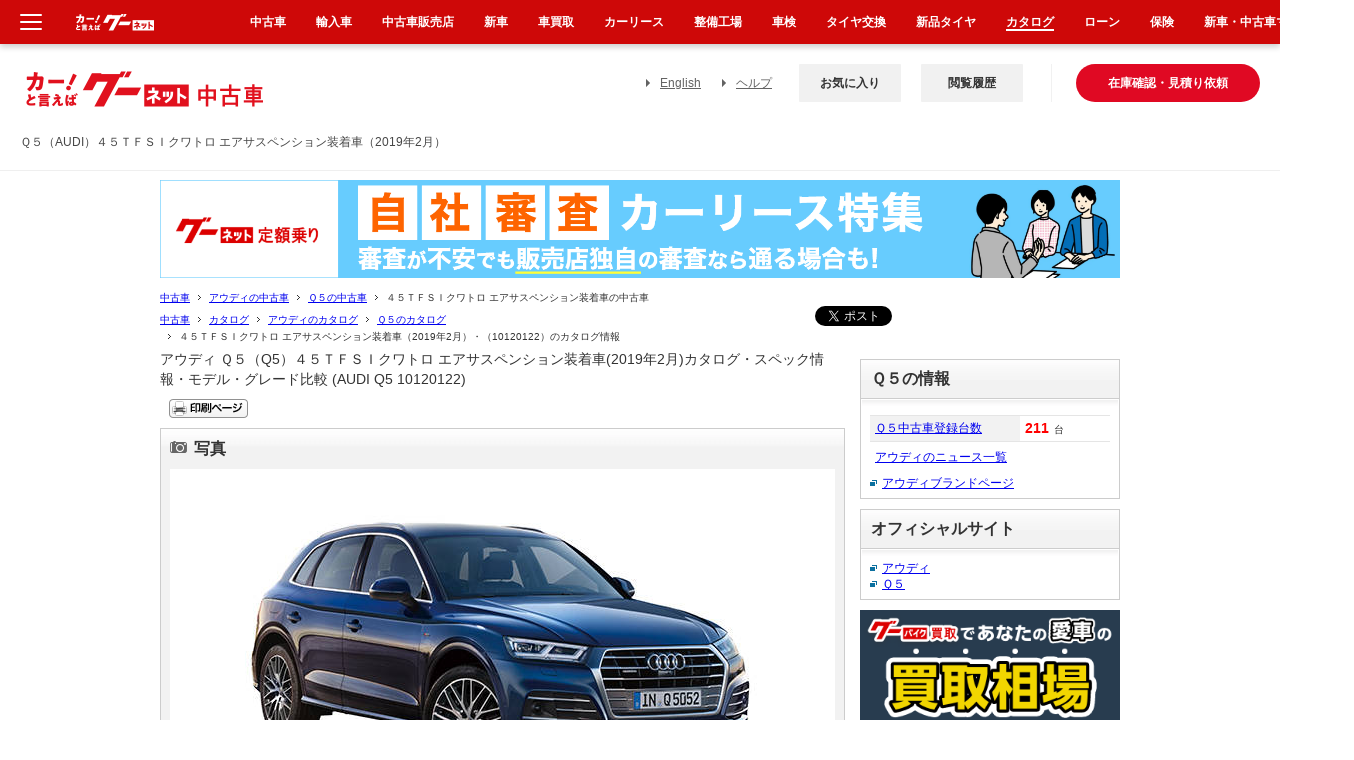

--- FILE ---
content_type: text/html
request_url: https://www.goo-net.com/catalog/AUDI/Q5/10120122/
body_size: 33090
content:
<!DOCTYPE html PUBLIC "-//W3C//DTD XHTML 1.0 Transitional//EN" "http://www.w3.org/TR/xhtml1/DTD/xhtml1-transitional.dtd">
<html xmlns="http://www.w3.org/1999/xhtml" lang="ja" xml:lang="ja">
<head>
	<meta http-equiv="Content-Type" content="text/html;  charset=EUC-JP" />
	<title>Ｑ５（AUDI）４５ＴＦＳＩクワトロ エアサスペンション装着車（2019年2月）｜カタログから中古車を探すなら【グーネット】</title>
	<meta name="description" content="Ｑ５ ４５ＴＦＳＩクワトロ エアサスペンション装着車 フルタイム４WD ７AT の中古車を物件詳細で見る。カタログ（2019年2月）・（10120122）から最新のアウディ情報もチェック！中古車・中古車情報のことなら【グーネット中古車（Goo-net）】！中古車登録台数が豊富だから、あなたにピッタリな1台が見つかるはず。「あんしん、まる見え」のID車両ならこだわりがある方も更に安心して中古車選びができます。お役立ち情報も盛りだくさん。" />
	<meta name="keywords" content="Ｑ５ ４５ＴＦＳＩクワトロ エアサスペンション装着車 カタログ,中古車,Goo-net,グーネット中古車" />
	<meta http-equiv="Content-Script-Type" content="text/javascript" />
	<meta http-equiv="Content-Style-Type" content="text/css" />
	<link rel="shortcut icon" href="/favicon.ico" />
	<link rel="canonical" href="https://www.goo-net.com/catalog/AUDI/Q5/10120122/" />


	<!--GOO_OPE_PRJ-7682グロナビ共通化-->
	<link rel="stylesheet" href="/common_v2/css/import_gnav.css?210506" type="text/css" />
	<!--GOO_OPE_PRJ-7682グロナビ共通化-->
	<link rel="stylesheet" href="/catalog/common_v2/css/detail.css?200220" type="text/css" />
	<link rel="stylesheet" href="/catalog/common_v2/css/detail_grade.css?220906" type="text/css" />
	<link rel="stylesheet" href="/common_v2/css/pit_parts.css?171128" type="text/css" />
	<link rel="stylesheet" href="/common_v2/css/kuruma_menu_gn.css?20220602" type="text/css">
	<script type="text/javascript" src="/common_v2/js/jquery.js?171128" charset="UTF-8"></script>
	<script type="text/javascript" src="/catalog/common_v2/js/detail.js?171128"></script>
	<script type="text/javascript" src="/common_v2/js/header.js?171128"></script>
	<script type="text/javascript" src="/common_v2/js/footer.js?171128"></script>
	<script type="text/javascript" src="/common_v2/js/common.js?171128"></script>
	<script type="text/javascript" src="/common_v2/js/dmp_message_common.js"></script>
	<script type="text/javascript" src="/catalog/common_v2/js/newcar_est.js?200220"></script>



	<script type="text/javascript"><!--
		var global_spread_num = 0;  // メイン切替用に画像番号を保持しておくグローバル変数
		var global_spread_cnt = 0;  // 何番目の画像を表示しているかを保持しておくグローバル変数
		var MAX_SPREAD_NUM = 10;    // 複数画像の最大値
		var sub_src = new Array();
		var sub_src_b = new Array();

sub_src[0]='https://catalogphoto.goo-net.com/carphoto/thumb/20102513_201902a.jpg';

sub_src_b[0]='https://catalogphoto.goo-net.com/carphoto/20102513_201902a.jpg';

img_num_ary = new Array();
img_num_ary[0] = 0;



	//-->
	</script>
	<!-- fancybox -->
	<link rel="stylesheet" href="/common_v2/css/jquery.fancybox.css?171128" type="text/css" />
	<script type="text/javascript" src="/common_v2/js/jquery.fancybox.js?171128" charset="Shift_JIS"></script>
	
	<!-- あなたの愛車の価格は ANG_PRJ_NGC-177 -->
	<script type="text/javascript" src="/common_v2/js/value_price.js?171128"></script>
	<script type="text/javascript" src="/common_v2/js/jquery.cookie.js?171128" charset="Shift_JIS" ></script>
<script type="application/ld+json">
{
    "@context": "http://schema.org",
    "@type": "BreadcrumbList",
    "itemListElement":
    [
        {
            "@type": "ListItem",
            "position": 1,
            "item":
            {
                "@id": "https://www.goo-net.com/",
                "name": "中古車"
            }
        },
        {
            "@type": "ListItem",
            "position": 2,
            "item":
            {
                "@id": "https://www.goo-net.com/usedcar/brand-AUDI/",
                "name": "アウディの中古車"
            }
        },
        {
            "@type": "ListItem",
            "position": 3,
            "item":
            {
                "@id": "https://www.goo-net.com/usedcar/brand-AUDI/car-Q5/",
                "name": "Ｑ５の中古車"
            }
        },
        {
            "@type": "ListItem",
            "position": 4,
            "item":
            {
                "@id": "https://www.goo-net.com/usedcar/brand-AUDI/car-Q5/grade-43-20102513/",
                "name": "４５ＴＦＳＩクワトロ エアサスペンション装着車の中古車"
            }
        }
    ]
}
</script>

<script async src="https://securepubads.g.doubleclick.net/tag/js/gpt.js"></script>
<script>
  window.googletag = window.googletag || {cmd: []};
  googletag.cmd.push(function() {
    googletag.defineSlot('/83555300,58793620/goonet/JP_PGN_PC_detail_right', [[260, 260], [1, 1]], 'JP_PGN_PC_detail_right').addService(googletag.pubads());
    googletag.pubads().enableSingleRequest();
    googletag.pubads().collapseEmptyDivs();
    googletag.enableServices();
  });
</script>
<script type="text/javascript">;window.NREUM||(NREUM={});NREUM.init={distributed_tracing:{enabled:true},privacy:{cookies_enabled:true},ajax:{deny_list:["bam.nr-data.net"]}};window.NREUM||(NREUM={}),__nr_require=function(t,e,n){function r(n){if(!e[n]){var o=e[n]={exports:{}};t[n][0].call(o.exports,function(e){var o=t[n][1][e];return r(o||e)},o,o.exports)}return e[n].exports}if("function"==typeof __nr_require)return __nr_require;for(var o=0;o<n.length;o++)r(n[o]);return r}({1:[function(t,e,n){function r(t){try{s.console&&console.log(t)}catch(e){}}var o,i=t("ee"),a=t(32),s={};try{o=localStorage.getItem("__nr_flags").split(","),console&&"function"==typeof console.log&&(s.console=!0,o.indexOf("dev")!==-1&&(s.dev=!0),o.indexOf("nr_dev")!==-1&&(s.nrDev=!0))}catch(c){}s.nrDev&&i.on("internal-error",function(t){r(t.stack)}),s.dev&&i.on("fn-err",function(t,e,n){r(n.stack)}),s.dev&&(r("NR AGENT IN DEVELOPMENT MODE"),r("flags: "+a(s,function(t,e){return t}).join(", ")))},{}],2:[function(t,e,n){function r(t,e,n,r,s){try{l?l-=1:o(s||new UncaughtException(t,e,n),!0)}catch(f){try{i("ierr",[f,c.now(),!0])}catch(d){}}return"function"==typeof u&&u.apply(this,a(arguments))}function UncaughtException(t,e,n){this.message=t||"Uncaught error with no additional information",this.sourceURL=e,this.line=n}function o(t,e){var n=e?null:c.now();i("err",[t,n])}var i=t("handle"),a=t(33),s=t("ee"),c=t("loader"),f=t("gos"),u=window.onerror,d=!1,p="nr@seenError";if(!c.disabled){var l=0;c.features.err=!0,t(1),window.onerror=r;try{throw new Error}catch(h){"stack"in h&&(t(14),t(13),"addEventListener"in window&&t(7),c.xhrWrappable&&t(15),d=!0)}s.on("fn-start",function(t,e,n){d&&(l+=1)}),s.on("fn-err",function(t,e,n){d&&!n[p]&&(f(n,p,function(){return!0}),this.thrown=!0,o(n))}),s.on("fn-end",function(){d&&!this.thrown&&l>0&&(l-=1)}),s.on("internal-error",function(t){i("ierr",[t,c.now(),!0])})}},{}],3:[function(t,e,n){var r=t("loader");r.disabled||(r.features.ins=!0)},{}],4:[function(t,e,n){function r(){U++,L=g.hash,this[u]=y.now()}function o(){U--,g.hash!==L&&i(0,!0);var t=y.now();this[h]=~~this[h]+t-this[u],this[d]=t}function i(t,e){E.emit("newURL",[""+g,e])}function a(t,e){t.on(e,function(){this[e]=y.now()})}var s="-start",c="-end",f="-body",u="fn"+s,d="fn"+c,p="cb"+s,l="cb"+c,h="jsTime",m="fetch",v="addEventListener",w=window,g=w.location,y=t("loader");if(w[v]&&y.xhrWrappable&&!y.disabled){var x=t(11),b=t(12),E=t(9),R=t(7),O=t(14),T=t(8),S=t(15),P=t(10),M=t("ee"),C=M.get("tracer"),N=t(23);t(17),y.features.spa=!0;var L,U=0;M.on(u,r),b.on(p,r),P.on(p,r),M.on(d,o),b.on(l,o),P.on(l,o),M.buffer([u,d,"xhr-resolved"]),R.buffer([u]),O.buffer(["setTimeout"+c,"clearTimeout"+s,u]),S.buffer([u,"new-xhr","send-xhr"+s]),T.buffer([m+s,m+"-done",m+f+s,m+f+c]),E.buffer(["newURL"]),x.buffer([u]),b.buffer(["propagate",p,l,"executor-err","resolve"+s]),C.buffer([u,"no-"+u]),P.buffer(["new-jsonp","cb-start","jsonp-error","jsonp-end"]),a(T,m+s),a(T,m+"-done"),a(P,"new-jsonp"),a(P,"jsonp-end"),a(P,"cb-start"),E.on("pushState-end",i),E.on("replaceState-end",i),w[v]("hashchange",i,N(!0)),w[v]("load",i,N(!0)),w[v]("popstate",function(){i(0,U>1)},N(!0))}},{}],5:[function(t,e,n){function r(){var t=new PerformanceObserver(function(t,e){var n=t.getEntries();s(v,[n])});try{t.observe({entryTypes:["resource"]})}catch(e){}}function o(t){if(s(v,[window.performance.getEntriesByType(w)]),window.performance["c"+p])try{window.performance[h](m,o,!1)}catch(t){}else try{window.performance[h]("webkit"+m,o,!1)}catch(t){}}function i(t){}if(window.performance&&window.performance.timing&&window.performance.getEntriesByType){var a=t("ee"),s=t("handle"),c=t(14),f=t(13),u=t(6),d=t(23),p="learResourceTimings",l="addEventListener",h="removeEventListener",m="resourcetimingbufferfull",v="bstResource",w="resource",g="-start",y="-end",x="fn"+g,b="fn"+y,E="bstTimer",R="pushState",O=t("loader");if(!O.disabled){O.features.stn=!0,t(9),"addEventListener"in window&&t(7);var T=NREUM.o.EV;a.on(x,function(t,e){var n=t[0];n instanceof T&&(this.bstStart=O.now())}),a.on(b,function(t,e){var n=t[0];n instanceof T&&s("bst",[n,e,this.bstStart,O.now()])}),c.on(x,function(t,e,n){this.bstStart=O.now(),this.bstType=n}),c.on(b,function(t,e){s(E,[e,this.bstStart,O.now(),this.bstType])}),f.on(x,function(){this.bstStart=O.now()}),f.on(b,function(t,e){s(E,[e,this.bstStart,O.now(),"requestAnimationFrame"])}),a.on(R+g,function(t){this.time=O.now(),this.startPath=location.pathname+location.hash}),a.on(R+y,function(t){s("bstHist",[location.pathname+location.hash,this.startPath,this.time])}),u()?(s(v,[window.performance.getEntriesByType("resource")]),r()):l in window.performance&&(window.performance["c"+p]?window.performance[l](m,o,d(!1)):window.performance[l]("webkit"+m,o,d(!1))),document[l]("scroll",i,d(!1)),document[l]("keypress",i,d(!1)),document[l]("click",i,d(!1))}}},{}],6:[function(t,e,n){e.exports=function(){return"PerformanceObserver"in window&&"function"==typeof window.PerformanceObserver}},{}],7:[function(t,e,n){function r(t){for(var e=t;e&&!e.hasOwnProperty(u);)e=Object.getPrototypeOf(e);e&&o(e)}function o(t){s.inPlace(t,[u,d],"-",i)}function i(t,e){return t[1]}var a=t("ee").get("events"),s=t("wrap-function")(a,!0),c=t("gos"),f=XMLHttpRequest,u="addEventListener",d="removeEventListener";e.exports=a,"getPrototypeOf"in Object?(r(document),r(window),r(f.prototype)):f.prototype.hasOwnProperty(u)&&(o(window),o(f.prototype)),a.on(u+"-start",function(t,e){var n=t[1];if(null!==n&&("function"==typeof n||"object"==typeof n)){var r=c(n,"nr@wrapped",function(){function t(){if("function"==typeof n.handleEvent)return n.handleEvent.apply(n,arguments)}var e={object:t,"function":n}[typeof n];return e?s(e,"fn-",null,e.name||"anonymous"):n});this.wrapped=t[1]=r}}),a.on(d+"-start",function(t){t[1]=this.wrapped||t[1]})},{}],8:[function(t,e,n){function r(t,e,n){var r=t[e];"function"==typeof r&&(t[e]=function(){var t=i(arguments),e={};o.emit(n+"before-start",[t],e);var a;e[m]&&e[m].dt&&(a=e[m].dt);var s=r.apply(this,t);return o.emit(n+"start",[t,a],s),s.then(function(t){return o.emit(n+"end",[null,t],s),t},function(t){throw o.emit(n+"end",[t],s),t})})}var o=t("ee").get("fetch"),i=t(33),a=t(32);e.exports=o;var s=window,c="fetch-",f=c+"body-",u=["arrayBuffer","blob","json","text","formData"],d=s.Request,p=s.Response,l=s.fetch,h="prototype",m="nr@context";d&&p&&l&&(a(u,function(t,e){r(d[h],e,f),r(p[h],e,f)}),r(s,"fetch",c),o.on(c+"end",function(t,e){var n=this;if(e){var r=e.headers.get("content-length");null!==r&&(n.rxSize=r),o.emit(c+"done",[null,e],n)}else o.emit(c+"done",[t],n)}))},{}],9:[function(t,e,n){var r=t("ee").get("history"),o=t("wrap-function")(r);e.exports=r;var i=window.history&&window.history.constructor&&window.history.constructor.prototype,a=window.history;i&&i.pushState&&i.replaceState&&(a=i),o.inPlace(a,["pushState","replaceState"],"-")},{}],10:[function(t,e,n){function r(t){function e(){f.emit("jsonp-end",[],l),t.removeEventListener("load",e,c(!1)),t.removeEventListener("error",n,c(!1))}function n(){f.emit("jsonp-error",[],l),f.emit("jsonp-end",[],l),t.removeEventListener("load",e,c(!1)),t.removeEventListener("error",n,c(!1))}var r=t&&"string"==typeof t.nodeName&&"script"===t.nodeName.toLowerCase();if(r){var o="function"==typeof t.addEventListener;if(o){var a=i(t.src);if(a){var d=s(a),p="function"==typeof d.parent[d.key];if(p){var l={};u.inPlace(d.parent,[d.key],"cb-",l),t.addEventListener("load",e,c(!1)),t.addEventListener("error",n,c(!1)),f.emit("new-jsonp",[t.src],l)}}}}}function o(){return"addEventListener"in window}function i(t){var e=t.match(d);return e?e[1]:null}function a(t,e){var n=t.match(l),r=n[1],o=n[3];return o?a(o,e[r]):e[r]}function s(t){var e=t.match(p);return e&&e.length>=3?{key:e[2],parent:a(e[1],window)}:{key:t,parent:window}}var c=t(23),f=t("ee").get("jsonp"),u=t("wrap-function")(f);if(e.exports=f,o()){var d=/[?&](?:callback|cb)=([^&#]+)/,p=/(.*)\.([^.]+)/,l=/^(\w+)(\.|$)(.*)$/,h=["appendChild","insertBefore","replaceChild"];Node&&Node.prototype&&Node.prototype.appendChild?u.inPlace(Node.prototype,h,"dom-"):(u.inPlace(HTMLElement.prototype,h,"dom-"),u.inPlace(HTMLHeadElement.prototype,h,"dom-"),u.inPlace(HTMLBodyElement.prototype,h,"dom-")),f.on("dom-start",function(t){r(t[0])})}},{}],11:[function(t,e,n){var r=t("ee").get("mutation"),o=t("wrap-function")(r),i=NREUM.o.MO;e.exports=r,i&&(window.MutationObserver=function(t){return this instanceof i?new i(o(t,"fn-")):i.apply(this,arguments)},MutationObserver.prototype=i.prototype)},{}],12:[function(t,e,n){function r(t){var e=i.context(),n=s(t,"executor-",e,null,!1),r=new f(n);return i.context(r).getCtx=function(){return e},r}var o=t("wrap-function"),i=t("ee").get("promise"),a=t("ee").getOrSetContext,s=o(i),c=t(32),f=NREUM.o.PR;e.exports=i,f&&(window.Promise=r,["all","race"].forEach(function(t){var e=f[t];f[t]=function(n){function r(t){return function(){i.emit("propagate",[null,!o],a,!1,!1),o=o||!t}}var o=!1;c(n,function(e,n){Promise.resolve(n).then(r("all"===t),r(!1))});var a=e.apply(f,arguments),s=f.resolve(a);return s}}),["resolve","reject"].forEach(function(t){var e=f[t];f[t]=function(t){var n=e.apply(f,arguments);return t!==n&&i.emit("propagate",[t,!0],n,!1,!1),n}}),f.prototype["catch"]=function(t){return this.then(null,t)},f.prototype=Object.create(f.prototype,{constructor:{value:r}}),c(Object.getOwnPropertyNames(f),function(t,e){try{r[e]=f[e]}catch(n){}}),o.wrapInPlace(f.prototype,"then",function(t){return function(){var e=this,n=o.argsToArray.apply(this,arguments),r=a(e);r.promise=e,n[0]=s(n[0],"cb-",r,null,!1),n[1]=s(n[1],"cb-",r,null,!1);var c=t.apply(this,n);return r.nextPromise=c,i.emit("propagate",[e,!0],c,!1,!1),c}}),i.on("executor-start",function(t){t[0]=s(t[0],"resolve-",this,null,!1),t[1]=s(t[1],"resolve-",this,null,!1)}),i.on("executor-err",function(t,e,n){t[1](n)}),i.on("cb-end",function(t,e,n){i.emit("propagate",[n,!0],this.nextPromise,!1,!1)}),i.on("propagate",function(t,e,n){this.getCtx&&!e||(this.getCtx=function(){if(t instanceof Promise)var e=i.context(t);return e&&e.getCtx?e.getCtx():this})}),r.toString=function(){return""+f})},{}],13:[function(t,e,n){var r=t("ee").get("raf"),o=t("wrap-function")(r),i="equestAnimationFrame";e.exports=r,o.inPlace(window,["r"+i,"mozR"+i,"webkitR"+i,"msR"+i],"raf-"),r.on("raf-start",function(t){t[0]=o(t[0],"fn-")})},{}],14:[function(t,e,n){function r(t,e,n){t[0]=a(t[0],"fn-",null,n)}function o(t,e,n){this.method=n,this.timerDuration=isNaN(t[1])?0:+t[1],t[0]=a(t[0],"fn-",this,n)}var i=t("ee").get("timer"),a=t("wrap-function")(i),s="setTimeout",c="setInterval",f="clearTimeout",u="-start",d="-";e.exports=i,a.inPlace(window,[s,"setImmediate"],s+d),a.inPlace(window,[c],c+d),a.inPlace(window,[f,"clearImmediate"],f+d),i.on(c+u,r),i.on(s+u,o)},{}],15:[function(t,e,n){function r(t,e){d.inPlace(e,["onreadystatechange"],"fn-",s)}function o(){var t=this,e=u.context(t);t.readyState>3&&!e.resolved&&(e.resolved=!0,u.emit("xhr-resolved",[],t)),d.inPlace(t,y,"fn-",s)}function i(t){x.push(t),m&&(E?E.then(a):w?w(a):(R=-R,O.data=R))}function a(){for(var t=0;t<x.length;t++)r([],x[t]);x.length&&(x=[])}function s(t,e){return e}function c(t,e){for(var n in t)e[n]=t[n];return e}t(7);var f=t("ee"),u=f.get("xhr"),d=t("wrap-function")(u),p=t(23),l=NREUM.o,h=l.XHR,m=l.MO,v=l.PR,w=l.SI,g="readystatechange",y=["onload","onerror","onabort","onloadstart","onloadend","onprogress","ontimeout"],x=[];e.exports=u;var b=window.XMLHttpRequest=function(t){var e=new h(t);try{u.emit("new-xhr",[e],e),e.addEventListener(g,o,p(!1))}catch(n){try{u.emit("internal-error",[n])}catch(r){}}return e};if(c(h,b),b.prototype=h.prototype,d.inPlace(b.prototype,["open","send"],"-xhr-",s),u.on("send-xhr-start",function(t,e){r(t,e),i(e)}),u.on("open-xhr-start",r),m){var E=v&&v.resolve();if(!w&&!v){var R=1,O=document.createTextNode(R);new m(a).observe(O,{characterData:!0})}}else f.on("fn-end",function(t){t[0]&&t[0].type===g||a()})},{}],16:[function(t,e,n){function r(t){if(!s(t))return null;var e=window.NREUM;if(!e.loader_config)return null;var n=(e.loader_config.accountID||"").toString()||null,r=(e.loader_config.agentID||"").toString()||null,f=(e.loader_config.trustKey||"").toString()||null;if(!n||!r)return null;var h=l.generateSpanId(),m=l.generateTraceId(),v=Date.now(),w={spanId:h,traceId:m,timestamp:v};return(t.sameOrigin||c(t)&&p())&&(w.traceContextParentHeader=o(h,m),w.traceContextStateHeader=i(h,v,n,r,f)),(t.sameOrigin&&!u()||!t.sameOrigin&&c(t)&&d())&&(w.newrelicHeader=a(h,m,v,n,r,f)),w}function o(t,e){return"00-"+e+"-"+t+"-01"}function i(t,e,n,r,o){var i=0,a="",s=1,c="",f="";return o+"@nr="+i+"-"+s+"-"+n+"-"+r+"-"+t+"-"+a+"-"+c+"-"+f+"-"+e}function a(t,e,n,r,o,i){var a="btoa"in window&&"function"==typeof window.btoa;if(!a)return null;var s={v:[0,1],d:{ty:"Browser",ac:r,ap:o,id:t,tr:e,ti:n}};return i&&r!==i&&(s.d.tk=i),btoa(JSON.stringify(s))}function s(t){return f()&&c(t)}function c(t){var e=!1,n={};if("init"in NREUM&&"distributed_tracing"in NREUM.init&&(n=NREUM.init.distributed_tracing),t.sameOrigin)e=!0;else if(n.allowed_origins instanceof Array)for(var r=0;r<n.allowed_origins.length;r++){var o=h(n.allowed_origins[r]);if(t.hostname===o.hostname&&t.protocol===o.protocol&&t.port===o.port){e=!0;break}}return e}function f(){return"init"in NREUM&&"distributed_tracing"in NREUM.init&&!!NREUM.init.distributed_tracing.enabled}function u(){return"init"in NREUM&&"distributed_tracing"in NREUM.init&&!!NREUM.init.distributed_tracing.exclude_newrelic_header}function d(){return"init"in NREUM&&"distributed_tracing"in NREUM.init&&NREUM.init.distributed_tracing.cors_use_newrelic_header!==!1}function p(){return"init"in NREUM&&"distributed_tracing"in NREUM.init&&!!NREUM.init.distributed_tracing.cors_use_tracecontext_headers}var l=t(29),h=t(18);e.exports={generateTracePayload:r,shouldGenerateTrace:s}},{}],17:[function(t,e,n){function r(t){var e=this.params,n=this.metrics;if(!this.ended){this.ended=!0;for(var r=0;r<p;r++)t.removeEventListener(d[r],this.listener,!1);return e.protocol&&"data"===e.protocol?void g("Ajax/DataUrl/Excluded"):void(e.aborted||(n.duration=a.now()-this.startTime,this.loadCaptureCalled||4!==t.readyState?null==e.status&&(e.status=0):i(this,t),n.cbTime=this.cbTime,s("xhr",[e,n,this.startTime,this.endTime,"xhr"],this)))}}function o(t,e){var n=c(e),r=t.params;r.hostname=n.hostname,r.port=n.port,r.protocol=n.protocol,r.host=n.hostname+":"+n.port,r.pathname=n.pathname,t.parsedOrigin=n,t.sameOrigin=n.sameOrigin}function i(t,e){t.params.status=e.status;var n=v(e,t.lastSize);if(n&&(t.metrics.rxSize=n),t.sameOrigin){var r=e.getResponseHeader("X-NewRelic-App-Data");r&&(t.params.cat=r.split(", ").pop())}t.loadCaptureCalled=!0}var a=t("loader");if(a.xhrWrappable&&!a.disabled){var s=t("handle"),c=t(18),f=t(16).generateTracePayload,u=t("ee"),d=["load","error","abort","timeout"],p=d.length,l=t("id"),h=t(24),m=t(22),v=t(19),w=t(23),g=t(25).recordSupportability,y=NREUM.o.REQ,x=window.XMLHttpRequest;a.features.xhr=!0,t(15),t(8),u.on("new-xhr",function(t){var e=this;e.totalCbs=0,e.called=0,e.cbTime=0,e.end=r,e.ended=!1,e.xhrGuids={},e.lastSize=null,e.loadCaptureCalled=!1,e.params=this.params||{},e.metrics=this.metrics||{},t.addEventListener("load",function(n){i(e,t)},w(!1)),h&&(h>34||h<10)||t.addEventListener("progress",function(t){e.lastSize=t.loaded},w(!1))}),u.on("open-xhr-start",function(t){this.params={method:t[0]},o(this,t[1]),this.metrics={}}),u.on("open-xhr-end",function(t,e){"loader_config"in NREUM&&"xpid"in NREUM.loader_config&&this.sameOrigin&&e.setRequestHeader("X-NewRelic-ID",NREUM.loader_config.xpid);var n=f(this.parsedOrigin);if(n){var r=!1;n.newrelicHeader&&(e.setRequestHeader("newrelic",n.newrelicHeader),r=!0),n.traceContextParentHeader&&(e.setRequestHeader("traceparent",n.traceContextParentHeader),n.traceContextStateHeader&&e.setRequestHeader("tracestate",n.traceContextStateHeader),r=!0),r&&(this.dt=n)}}),u.on("send-xhr-start",function(t,e){var n=this.metrics,r=t[0],o=this;if(n&&r){var i=m(r);i&&(n.txSize=i)}this.startTime=a.now(),this.listener=function(t){try{"abort"!==t.type||o.loadCaptureCalled||(o.params.aborted=!0),("load"!==t.type||o.called===o.totalCbs&&(o.onloadCalled||"function"!=typeof e.onload))&&o.end(e)}catch(n){try{u.emit("internal-error",[n])}catch(r){}}};for(var s=0;s<p;s++)e.addEventListener(d[s],this.listener,w(!1))}),u.on("xhr-cb-time",function(t,e,n){this.cbTime+=t,e?this.onloadCalled=!0:this.called+=1,this.called!==this.totalCbs||!this.onloadCalled&&"function"==typeof n.onload||this.end(n)}),u.on("xhr-load-added",function(t,e){var n=""+l(t)+!!e;this.xhrGuids&&!this.xhrGuids[n]&&(this.xhrGuids[n]=!0,this.totalCbs+=1)}),u.on("xhr-load-removed",function(t,e){var n=""+l(t)+!!e;this.xhrGuids&&this.xhrGuids[n]&&(delete this.xhrGuids[n],this.totalCbs-=1)}),u.on("xhr-resolved",function(){this.endTime=a.now()}),u.on("addEventListener-end",function(t,e){e instanceof x&&"load"===t[0]&&u.emit("xhr-load-added",[t[1],t[2]],e)}),u.on("removeEventListener-end",function(t,e){e instanceof x&&"load"===t[0]&&u.emit("xhr-load-removed",[t[1],t[2]],e)}),u.on("fn-start",function(t,e,n){e instanceof x&&("onload"===n&&(this.onload=!0),("load"===(t[0]&&t[0].type)||this.onload)&&(this.xhrCbStart=a.now()))}),u.on("fn-end",function(t,e){this.xhrCbStart&&u.emit("xhr-cb-time",[a.now()-this.xhrCbStart,this.onload,e],e)}),u.on("fetch-before-start",function(t){function e(t,e){var n=!1;return e.newrelicHeader&&(t.set("newrelic",e.newrelicHeader),n=!0),e.traceContextParentHeader&&(t.set("traceparent",e.traceContextParentHeader),e.traceContextStateHeader&&t.set("tracestate",e.traceContextStateHeader),n=!0),n}var n,r=t[1]||{};"string"==typeof t[0]?n=t[0]:t[0]&&t[0].url?n=t[0].url:window.URL&&t[0]&&t[0]instanceof URL&&(n=t[0].href),n&&(this.parsedOrigin=c(n),this.sameOrigin=this.parsedOrigin.sameOrigin);var o=f(this.parsedOrigin);if(o&&(o.newrelicHeader||o.traceContextParentHeader))if("string"==typeof t[0]||window.URL&&t[0]&&t[0]instanceof URL){var i={};for(var a in r)i[a]=r[a];i.headers=new Headers(r.headers||{}),e(i.headers,o)&&(this.dt=o),t.length>1?t[1]=i:t.push(i)}else t[0]&&t[0].headers&&e(t[0].headers,o)&&(this.dt=o)}),u.on("fetch-start",function(t,e){this.params={},this.metrics={},this.startTime=a.now(),this.dt=e,t.length>=1&&(this.target=t[0]),t.length>=2&&(this.opts=t[1]);var n,r=this.opts||{},i=this.target;if("string"==typeof i?n=i:"object"==typeof i&&i instanceof y?n=i.url:window.URL&&"object"==typeof i&&i instanceof URL&&(n=i.href),o(this,n),"data"!==this.params.protocol){var s=(""+(i&&i instanceof y&&i.method||r.method||"GET")).toUpperCase();this.params.method=s,this.txSize=m(r.body)||0}}),u.on("fetch-done",function(t,e){if(this.endTime=a.now(),this.params||(this.params={}),"data"===this.params.protocol)return void g("Ajax/DataUrl/Excluded");this.params.status=e?e.status:0;var n;"string"==typeof this.rxSize&&this.rxSize.length>0&&(n=+this.rxSize);var r={txSize:this.txSize,rxSize:n,duration:a.now()-this.startTime};s("xhr",[this.params,r,this.startTime,this.endTime,"fetch"],this)})}},{}],18:[function(t,e,n){var r={};e.exports=function(t){if(t in r)return r[t];if(0===(t||"").indexOf("data:"))return{protocol:"data"};var e=document.createElement("a"),n=window.location,o={};e.href=t,o.port=e.port;var i=e.href.split("://");!o.port&&i[1]&&(o.port=i[1].split("/")[0].split("@").pop().split(":")[1]),o.port&&"0"!==o.port||(o.port="https"===i[0]?"443":"80"),o.hostname=e.hostname||n.hostname,o.pathname=e.pathname,o.protocol=i[0],"/"!==o.pathname.charAt(0)&&(o.pathname="/"+o.pathname);var a=!e.protocol||":"===e.protocol||e.protocol===n.protocol,s=e.hostname===document.domain&&e.port===n.port;return o.sameOrigin=a&&(!e.hostname||s),"/"===o.pathname&&(r[t]=o),o}},{}],19:[function(t,e,n){function r(t,e){var n=t.responseType;return"json"===n&&null!==e?e:"arraybuffer"===n||"blob"===n||"json"===n?o(t.response):"text"===n||""===n||void 0===n?o(t.responseText):void 0}var o=t(22);e.exports=r},{}],20:[function(t,e,n){function r(){}function o(t,e,n,r){return function(){return u.recordSupportability("API/"+e+"/called"),i(t+e,[f.now()].concat(s(arguments)),n?null:this,r),n?void 0:this}}var i=t("handle"),a=t(32),s=t(33),c=t("ee").get("tracer"),f=t("loader"),u=t(25),d=NREUM;"undefined"==typeof window.newrelic&&(newrelic=d);var p=["setPageViewName","setCustomAttribute","setErrorHandler","finished","addToTrace","inlineHit","addRelease"],l="api-",h=l+"ixn-";a(p,function(t,e){d[e]=o(l,e,!0,"api")}),d.addPageAction=o(l,"addPageAction",!0),d.setCurrentRouteName=o(l,"routeName",!0),e.exports=newrelic,d.interaction=function(){return(new r).get()};var m=r.prototype={createTracer:function(t,e){var n={},r=this,o="function"==typeof e;return i(h+"tracer",[f.now(),t,n],r),function(){if(c.emit((o?"":"no-")+"fn-start",[f.now(),r,o],n),o)try{return e.apply(this,arguments)}catch(t){throw c.emit("fn-err",[arguments,this,t],n),t}finally{c.emit("fn-end",[f.now()],n)}}}};a("actionText,setName,setAttribute,save,ignore,onEnd,getContext,end,get".split(","),function(t,e){m[e]=o(h,e)}),newrelic.noticeError=function(t,e){"string"==typeof t&&(t=new Error(t)),u.recordSupportability("API/noticeError/called"),i("err",[t,f.now(),!1,e])}},{}],21:[function(t,e,n){function r(t){if(NREUM.init){for(var e=NREUM.init,n=t.split("."),r=0;r<n.length-1;r++)if(e=e[n[r]],"object"!=typeof e)return;return e=e[n[n.length-1]]}}e.exports={getConfiguration:r}},{}],22:[function(t,e,n){e.exports=function(t){if("string"==typeof t&&t.length)return t.length;if("object"==typeof t){if("undefined"!=typeof ArrayBuffer&&t instanceof ArrayBuffer&&t.byteLength)return t.byteLength;if("undefined"!=typeof Blob&&t instanceof Blob&&t.size)return t.size;if(!("undefined"!=typeof FormData&&t instanceof FormData))try{return JSON.stringify(t).length}catch(e){return}}}},{}],23:[function(t,e,n){var r=!1;try{var o=Object.defineProperty({},"passive",{get:function(){r=!0}});window.addEventListener("testPassive",null,o),window.removeEventListener("testPassive",null,o)}catch(i){}e.exports=function(t){return r?{passive:!0,capture:!!t}:!!t}},{}],24:[function(t,e,n){var r=0,o=navigator.userAgent.match(/Firefox[\/\s](\d+\.\d+)/);o&&(r=+o[1]),e.exports=r},{}],25:[function(t,e,n){function r(t,e){var n=[a,t,{name:t},e];return i("storeMetric",n,null,"api"),n}function o(t,e){var n=[s,t,{name:t},e];return i("storeEventMetrics",n,null,"api"),n}var i=t("handle"),a="sm",s="cm";e.exports={constants:{SUPPORTABILITY_METRIC:a,CUSTOM_METRIC:s},recordSupportability:r,recordCustom:o}},{}],26:[function(t,e,n){function r(){return s.exists&&performance.now?Math.round(performance.now()):(i=Math.max((new Date).getTime(),i))-a}function o(){return i}var i=(new Date).getTime(),a=i,s=t(34);e.exports=r,e.exports.offset=a,e.exports.getLastTimestamp=o},{}],27:[function(t,e,n){function r(t){return!(!t||!t.protocol||"file:"===t.protocol)}e.exports=r},{}],28:[function(t,e,n){function r(t,e){var n=t.getEntries();n.forEach(function(t){"first-paint"===t.name?l("timing",["fp",Math.floor(t.startTime)]):"first-contentful-paint"===t.name&&l("timing",["fcp",Math.floor(t.startTime)])})}function o(t,e){var n=t.getEntries();if(n.length>0){var r=n[n.length-1];if(f&&f<r.startTime)return;var o=[r],i=a({});i&&o.push(i),l("lcp",o)}}function i(t){t.getEntries().forEach(function(t){t.hadRecentInput||l("cls",[t])})}function a(t){var e=navigator.connection||navigator.mozConnection||navigator.webkitConnection;if(e)return e.type&&(t["net-type"]=e.type),e.effectiveType&&(t["net-etype"]=e.effectiveType),e.rtt&&(t["net-rtt"]=e.rtt),e.downlink&&(t["net-dlink"]=e.downlink),t}function s(t){if(t instanceof w&&!y){var e=Math.round(t.timeStamp),n={type:t.type};a(n),e<=h.now()?n.fid=h.now()-e:e>h.offset&&e<=Date.now()?(e-=h.offset,n.fid=h.now()-e):e=h.now(),y=!0,l("timing",["fi",e,n])}}function c(t){"hidden"===t&&(f=h.now(),l("pageHide",[f]))}if(!("init"in NREUM&&"page_view_timing"in NREUM.init&&"enabled"in NREUM.init.page_view_timing&&NREUM.init.page_view_timing.enabled===!1)){var f,u,d,p,l=t("handle"),h=t("loader"),m=t(31),v=t(23),w=NREUM.o.EV;if("PerformanceObserver"in window&&"function"==typeof window.PerformanceObserver){u=new PerformanceObserver(r);try{u.observe({entryTypes:["paint"]})}catch(g){}d=new PerformanceObserver(o);try{d.observe({entryTypes:["largest-contentful-paint"]})}catch(g){}p=new PerformanceObserver(i);try{p.observe({type:"layout-shift",buffered:!0})}catch(g){}}if("addEventListener"in document){var y=!1,x=["click","keydown","mousedown","pointerdown","touchstart"];x.forEach(function(t){document.addEventListener(t,s,v(!1))})}m(c)}},{}],29:[function(t,e,n){function r(){function t(){return e?15&e[n++]:16*Math.random()|0}var e=null,n=0,r=window.crypto||window.msCrypto;r&&r.getRandomValues&&(e=r.getRandomValues(new Uint8Array(31)));for(var o,i="xxxxxxxx-xxxx-4xxx-yxxx-xxxxxxxxxxxx",a="",s=0;s<i.length;s++)o=i[s],"x"===o?a+=t().toString(16):"y"===o?(o=3&t()|8,a+=o.toString(16)):a+=o;return a}function o(){return a(16)}function i(){return a(32)}function a(t){function e(){return n?15&n[r++]:16*Math.random()|0}var n=null,r=0,o=window.crypto||window.msCrypto;o&&o.getRandomValues&&Uint8Array&&(n=o.getRandomValues(new Uint8Array(31)));for(var i=[],a=0;a<t;a++)i.push(e().toString(16));return i.join("")}e.exports={generateUuid:r,generateSpanId:o,generateTraceId:i}},{}],30:[function(t,e,n){function r(t,e){if(!o)return!1;if(t!==o)return!1;if(!e)return!0;if(!i)return!1;for(var n=i.split("."),r=e.split("."),a=0;a<r.length;a++)if(r[a]!==n[a])return!1;return!0}var o=null,i=null,a=/Version\/(\S+)\s+Safari/;if(navigator.userAgent){var s=navigator.userAgent,c=s.match(a);c&&s.indexOf("Chrome")===-1&&s.indexOf("Chromium")===-1&&(o="Safari",i=c[1])}e.exports={agent:o,version:i,match:r}},{}],31:[function(t,e,n){function r(t){function e(){t(s&&document[s]?document[s]:document[i]?"hidden":"visible")}"addEventListener"in document&&a&&document.addEventListener(a,e,o(!1))}var o=t(23);e.exports=r;var i,a,s;"undefined"!=typeof document.hidden?(i="hidden",a="visibilitychange",s="visibilityState"):"undefined"!=typeof document.msHidden?(i="msHidden",a="msvisibilitychange"):"undefined"!=typeof document.webkitHidden&&(i="webkitHidden",a="webkitvisibilitychange",s="webkitVisibilityState")},{}],32:[function(t,e,n){function r(t,e){var n=[],r="",i=0;for(r in t)o.call(t,r)&&(n[i]=e(r,t[r]),i+=1);return n}var o=Object.prototype.hasOwnProperty;e.exports=r},{}],33:[function(t,e,n){function r(t,e,n){e||(e=0),"undefined"==typeof n&&(n=t?t.length:0);for(var r=-1,o=n-e||0,i=Array(o<0?0:o);++r<o;)i[r]=t[e+r];return i}e.exports=r},{}],34:[function(t,e,n){e.exports={exists:"undefined"!=typeof window.performance&&window.performance.timing&&"undefined"!=typeof window.performance.timing.navigationStart}},{}],ee:[function(t,e,n){function r(){}function o(t){function e(t){return t&&t instanceof r?t:t?f(t,c,a):a()}function n(n,r,o,i,a){if(a!==!1&&(a=!0),!l.aborted||i){t&&a&&t(n,r,o);for(var s=e(o),c=m(n),f=c.length,u=0;u<f;u++)c[u].apply(s,r);var p=d[y[n]];return p&&p.push([x,n,r,s]),s}}function i(t,e){g[t]=m(t).concat(e)}function h(t,e){var n=g[t];if(n)for(var r=0;r<n.length;r++)n[r]===e&&n.splice(r,1)}function m(t){return g[t]||[]}function v(t){return p[t]=p[t]||o(n)}function w(t,e){l.aborted||u(t,function(t,n){e=e||"feature",y[n]=e,e in d||(d[e]=[])})}var g={},y={},x={on:i,addEventListener:i,removeEventListener:h,emit:n,get:v,listeners:m,context:e,buffer:w,abort:s,aborted:!1};return x}function i(t){return f(t,c,a)}function a(){return new r}function s(){(d.api||d.feature)&&(l.aborted=!0,d=l.backlog={})}var c="nr@context",f=t("gos"),u=t(32),d={},p={},l=e.exports=o();e.exports.getOrSetContext=i,l.backlog=d},{}],gos:[function(t,e,n){function r(t,e,n){if(o.call(t,e))return t[e];var r=n();if(Object.defineProperty&&Object.keys)try{return Object.defineProperty(t,e,{value:r,writable:!0,enumerable:!1}),r}catch(i){}return t[e]=r,r}var o=Object.prototype.hasOwnProperty;e.exports=r},{}],handle:[function(t,e,n){function r(t,e,n,r){o.buffer([t],r),o.emit(t,e,n)}var o=t("ee").get("handle");e.exports=r,r.ee=o},{}],id:[function(t,e,n){function r(t){var e=typeof t;return!t||"object"!==e&&"function"!==e?-1:t===window?0:a(t,i,function(){return o++})}var o=1,i="nr@id",a=t("gos");e.exports=r},{}],loader:[function(t,e,n){function r(){if(!S++){var t=T.info=NREUM.info,e=v.getElementsByTagName("script")[0];if(setTimeout(f.abort,3e4),!(t&&t.licenseKey&&t.applicationID&&e))return f.abort();c(R,function(e,n){t[e]||(t[e]=n)});var n=a();s("mark",["onload",n+T.offset],null,"api"),s("timing",["load",n]);var r=v.createElement("script");0===t.agent.indexOf("http://")||0===t.agent.indexOf("https://")?r.src=t.agent:r.src=h+"://"+t.agent,e.parentNode.insertBefore(r,e)}}function o(){"complete"===v.readyState&&i()}function i(){s("mark",["domContent",a()+T.offset],null,"api")}var a=t(26),s=t("handle"),c=t(32),f=t("ee"),u=t(30),d=t(27),p=t(21),l=t(23),h=p.getConfiguration("ssl")===!1?"http":"https",m=window,v=m.document,w="addEventListener",g="attachEvent",y=m.XMLHttpRequest,x=y&&y.prototype,b=!d(m.location);NREUM.o={ST:setTimeout,SI:m.setImmediate,CT:clearTimeout,XHR:y,REQ:m.Request,EV:m.Event,PR:m.Promise,MO:m.MutationObserver};var E=""+location,R={beacon:"bam.nr-data.net",errorBeacon:"bam.nr-data.net",agent:"js-agent.newrelic.com/nr-spa-1215.min.js"},O=y&&x&&x[w]&&!/CriOS/.test(navigator.userAgent),T=e.exports={offset:a.getLastTimestamp(),now:a,origin:E,features:{},xhrWrappable:O,userAgent:u,disabled:b};if(!b){t(20),t(28),v[w]?(v[w]("DOMContentLoaded",i,l(!1)),m[w]("load",r,l(!1))):(v[g]("onreadystatechange",o),m[g]("onload",r)),s("mark",["firstbyte",a.getLastTimestamp()],null,"api");var S=0}},{}],"wrap-function":[function(t,e,n){function r(t,e){function n(e,n,r,c,f){function nrWrapper(){var i,a,u,p;try{a=this,i=d(arguments),u="function"==typeof r?r(i,a):r||{}}catch(l){o([l,"",[i,a,c],u],t)}s(n+"start",[i,a,c],u,f);try{return p=e.apply(a,i)}catch(h){throw s(n+"err",[i,a,h],u,f),h}finally{s(n+"end",[i,a,p],u,f)}}return a(e)?e:(n||(n=""),nrWrapper[p]=e,i(e,nrWrapper,t),nrWrapper)}function r(t,e,r,o,i){r||(r="");var s,c,f,u="-"===r.charAt(0);for(f=0;f<e.length;f++)c=e[f],s=t[c],a(s)||(t[c]=n(s,u?c+r:r,o,c,i))}function s(n,r,i,a){if(!h||e){var s=h;h=!0;try{t.emit(n,r,i,e,a)}catch(c){o([c,n,r,i],t)}h=s}}return t||(t=u),n.inPlace=r,n.flag=p,n}function o(t,e){e||(e=u);try{e.emit("internal-error",t)}catch(n){}}function i(t,e,n){if(Object.defineProperty&&Object.keys)try{var r=Object.keys(t);return r.forEach(function(n){Object.defineProperty(e,n,{get:function(){return t[n]},set:function(e){return t[n]=e,e}})}),e}catch(i){o([i],n)}for(var a in t)l.call(t,a)&&(e[a]=t[a]);return e}function a(t){return!(t&&t instanceof Function&&t.apply&&!t[p])}function s(t,e){var n=e(t);return n[p]=t,i(t,n,u),n}function c(t,e,n){var r=t[e];t[e]=s(r,n)}function f(){for(var t=arguments.length,e=new Array(t),n=0;n<t;++n)e[n]=arguments[n];return e}var u=t("ee"),d=t(33),p="nr@original",l=Object.prototype.hasOwnProperty,h=!1;e.exports=r,e.exports.wrapFunction=s,e.exports.wrapInPlace=c,e.exports.argsToArray=f},{}]},{},["loader",2,17,5,3,4]);;NREUM.loader_config={accountID:"3016590",trustKey:"3016590",agentID:"1834802044",licenseKey:"NRJS-9da961acd8f82863745",applicationID:"1643984671"};NREUM.info={beacon:"bam.nr-data.net",errorBeacon:"bam.nr-data.net",licenseKey:"NRJS-9da961acd8f82863745",applicationID:"1643984671",sa:1}</script><script type='text/javascript'>var googletag=googletag||{};googletag.cmd=googletag.cmd||[];googletag.cmd.push(function(){googletag.pubads().disableInitialLoad()});</script></head>
<body onload="JavaScript:ChangeAuctionDisp('catalog_detail');">
<div id="fb-root"></div>
<script type="text/javascript">(function(d, s, id) {
  var js, fjs = d.getElementsByTagName(s)[0];
  if (d.getElementById(id)) return;
  js = d.createElement(s); js.id = id;
  js.src = "//connect.facebook.net/ja_JP/all.js#xfbml=1";
  fjs.parentNode.insertBefore(js, fjs);
}(document, 'script', 'facebook-jssdk'));</script>
<!-- .kurumaPage -->
<div class="kurumaPage">
<span id="top"></span>

    
<!-- header -->
<div id="header_v2" class="banner">
	<div class="inner">
		<!--GOO_OPE_PRJ-7682グロナビ共通化-->
		<div id="logo">
			<a href="https://www.goo-net.com/">
				<!-- GOO_OPE_PRJ-7856 グーネットロゴ差し替えについて -->
				<img src="https://img.goo-net.com/cache/common/newlogo_header_210628.png" width="250" height="60" alt="グーネット中古車" />

			</a>
			<div class="header_title">
				<h1 class="copy">Ｑ５（AUDI）４５ＴＦＳＩクワトロ エアサスペンション装着車（2019年2月）</h1>
			</div>
		</div>
		<!--GOO_OPE_PRJ-7682グロナビ共通化-->
				<div class="new">
			<div class="side">
				<ul class="utility">
					<!--GOO_OPE_PRJ-7682グロナビ共通化-->
					<li><a href="https://www.goo-net-exchange.com/" target="_blank">English</a></li>
					<li><a href="/faq/">ヘルプ</a></li>
				</ul>
				<div class="list listTop">
					<p class="btn_roundRedB">
						<!--GOO_OPE_PRJ-7682グロナビ共通化-->
						<a href="/goonet/php/estimate/cart.php" rel="nofollow" target="canget" onclick="gtag('event', 'header', {  'event_category': 'btnEstimate',  'event_label': 'spread uaEvVal_1',  'value': 1});send_TDevent('btnEstimate', value1());"><span class="headerEst">在庫確認・見積り依頼</span></a>
						<!--GOO_OPE_PRJ-7682グロナビ共通化-->
					</p>
				</div>
				<div class="mainNav_inner04">
					<p class="mainNav_ttl">MYページ</p>
					<ul class="mainNav_list">
						<li class="fst"><a href="/php/mysearch/compare_list.php?baitai=goo" rel="nofollow"class="uaEvTrack uaEvCat_btnCompare uaEvAct_header uaEvLab_top uaEvVal_1 uaEvEnd">お気に入り</a></li><!--
						--><li class="lst"><a href="/php/mysearch/history_list.php?baitai=goo" rel="nofollow">閲覧履歴</a></li>
					</ul>
				</div>
			</div>
<script type="text/javascript" src="/js/lib/tt/set_compare_num.js?20160617" charset="Shift_JIS" ></script>
<!--
<div class="bnr">
	<iframe src="https://proto2ad.durasite.net/A-affiliate2/mobile?site=100&keyword=3-1GN_sinshacatalog" width="468" height="60" marginwidth="0" marginheight="0" frameborder="0" scrolling="no" title="オススメ">ご利用のブラウザーのバージョンが低いため、ページを正しく表示することができていない可能性があります。</iframe>
</div>
-->
</div>

	</div>
	<!--GOO_OPE_PRJ-7682グロナビ共通化-->
	<!-- #include virtual="/common_v2/inc/lp_navi.html" -->
	<!--GOO_OPE_PRJ-7682グロナビ共通化-->
</div>
<!-- /header -->

<!-- contents -->
<div id="contents">
	<!--GOO_OPE_PRJ-8076 【グーネット】各画面に定額乗りリンクを表示-->
	<div class="mb10">
		<a href="https://carlease.goo-net.com/search/?is_self_examination=1" target="_blank" onclick="gtag('event', 'catalog_detail', {  'event_category': 'pc_carlease',  'event_label': 'uaEvVal_1',  'value': 1});"><img src="https://img.goo-net.com/lp/search/carlease/202401_1772px-180px.png" width="100%" alt="グーネット定額乗り"></a>
	</div>
	<!--GOO_OPE_PRJ-8076 【グーネット】各画面に定額乗りリンクを表示 end-->
	<div class="box_top">
    <ul class="topicpath">
    <li class='firstChild'><span><a href='https://www.goo-net.com/'>中古車</a></span></li>
    <li><span><a href='https://www.goo-net.com/usedcar/brand-AUDI/'>アウディの中古車</a></span></li>
    <li><span><a href='https://www.goo-net.com/usedcar/brand-AUDI/car-Q5/'>Ｑ５の中古車</a></span></li>
    <li><span>４５ＴＦＳＩクワトロ エアサスペンション装着車の中古車</span></li>

    </ul>
		<ul class="topicpath">
    <li class='firstChild'><span><a href='https://www.goo-net.com/'>中古車</a></span></li>
    <li><span><a href='https://www.goo-net.com/catalog/'>カタログ</a></span></li>
    <li><span><a href='https://www.goo-net.com/catalog/AUDI/'>アウディのカタログ</a></span></li>
    <li><span><a href='https://www.goo-net.com/catalog/AUDI/Q5/'>Ｑ５のカタログ</a></span></li>
    <li><span>４５ＴＦＳＩクワトロ エアサスペンション装着車（2019年2月）・（10120122）のカタログ情報</span></li>

			
		</ul>
		<!-- sns -->
				
		<ul class="sns">
			<li class="twitter">
				<a href="https://twitter.com/share" rel="nofollow" class="twitter-share-button" data-count="none" data-lang="ja">ツイート</a><script type="text/javascript" src="//platform.twitter.com/widgets.js"></script>
			</li>
			<li class="facebook"></li>
		</ul>
		

		<!-- /sns -->
	</div>
	<!--
    <div class="gooultra_campaign mb10">
			<p class="gooultra_campaign_bnr"><a href="/campaign/ultrasale/" target="_blank"  onclick="gtag('event', 'inc_head', {  'event_category': 'PC_ultrasale2015',  'event_label': 'bnr_head',  'value': 1});"><img src="https://img.goo-net.com/campaign/ultrasale2015/bnr/bg_bnr_campaign.jpg" width="960" height="180" alt="Goo-netウルトラSALE" /></a></p>
			<ul class="gooultra_campaign_list">
				<li class="list01"><a href="/goohosho/" target="_blank"><img src="https://img.goo-net.com/campaign/ultrasale2015/bnr/btn_goohosyo.png" width="113" height="110" alt="Goo保証" /></a></li>
				<li class="list02"><a href="/gooplus/" target="_blank"><img src="https://img.goo-net.com/campaign/ultrasale2015/bnr/btn_gooplus.png" width="113" height="110" alt="GooPLUS" /></a></li>
				<li class="list03"><a href="/kantei/index.html" target="_blank"><img src="https://img.goo-net.com/campaign/ultrasale2015/bnr/btn_gookantei.png" width="113" height="110" alt="Goo鑑定" /></a></li>
			</ul>
		</div>
-->


	<!-- main -->
	<div id="main" class="w685">
		<div class="hl tit_first">
			<h2>アウディ Ｑ５（Q5）４５ＴＦＳＩクワトロ エアサスペンション装着車(2019年2月)カタログ・スペック情報・モデル・グレード比較 (AUDI Q5 10120122)</h2>
			&nbsp;<img src='/common/img/_.gif' width='0' height='0' alt=''>&nbsp;
<a onclick="OpenPopupCenter2(this.href,this.target,740,640); return false;"
 target="printWindow" href="/cgi-bin/goojp/catalog/print_spread.cgi?cat_id=10120122" rel="nofollow" linkindex="24">
 <img src="/catalog/common/img/btn_category_print.gif"></a>


		</div>
		<div class="box_roundGray">
			<div class="roundT">
				<div class="roundB">
					<div class="box_carPhoto">
						<div class="tit">
							<h2 class="tit"><em>写真</em></h2>
						</div>
						<div class="box_roundWhite">
							<div id="slide">
								<!--メイン画像-->
								<div id="car_img_main" class="bd">
									<div class="photo">
        <!-- メイン画像 -->
        <img name="car_img_main" id="car_img_main_src" src="https://catalogphoto.goo-net.com/carphoto/20102513_201902a.jpg" onError="document.car_img_main.src='https://img.goo-net.com/common_v2/img/nophoto_big.jpg'">
        <!-- //メイン画像 -->
									</div>
									<div class="prev">
										<a onclick="var prev_spread_num = global_spread_num-1;SubmitNextPrevPhoto('prev',prev_spread_num); return false;" href="JavaScript:void(0)" style="display: none;" id="prev_photo_link" class="prev"></a>
									</div>
									<div class="next">
										<a onclick="var next_spread_num = global_spread_num+1;SubmitNextPrevPhoto('next',next_spread_num); return false; " href="JavaScript:void(0)" id="next_photo_link" class="next"></a>
									</div>
								</div>
								<!--//メイン画像-->

<!-- 複数画像 -->

<!-- //複数画像 -->
※画像は他グレードと共通のものを使用しております。

							</div>
						</div>
					</div>
				</div>
			</div>
		</div>
		<!-- 見積依頼 -->
		<input type="hidden" name="hidden_cat_id" id="hidden_cat_id" value="10120122">
		
		<!-- /見積依頼 -->
		<div class="box_roundGray">
			<div class="roundT">
				<div class="roundB">
					<div class="box_presentSpec">
						<div class="tit">
							<h2 class="tit"><em>アウディ Ｑ５（Q5）４５ＴＦＳＩクワトロ エアサスペンション装着車(2019年2月)カタログ・スペック情報&nbsp;<img src='/common/img/_.gif' width='0' height='0' alt=''>&nbsp;</em></h2>
						</div>
						<div class="newCar">
							<div class="box_roundWhite">
							<p class="info"><em>新車価格</em>
							<span class="price">7,280,000</span><span class="yen">円</span></p>
							
							</div>
						</div>

						<div class="oldCar"><div class="box_roundWhiteX"><p class="info"><em>中古車価格帯</em><span class="price">89.8</span><span class="line">～</span><span class="price">779.9</span><span class="yen">万円</span><p class="btn_roundGrayB"><a href="/usedcar/brand-AUDI/car-Q5/" data-cx-catalog_uesd_click="catalog_uesd" data-cx-pos="1"><span>中古車検索</span></a></p></p></div></div>

						<div class="box_roundWhite">
							<div class="column">
								<table class="tbl_type01">
									<tr>
										<th>ボディタイプ</th>
										<td>SUV・クロスカントリー・ライトクロカン</td>
									</tr>
									<tr>
										<th>ドア数</th>
										<td>5ドア</td>
									</tr>
									<tr>
										<th>乗員定員</th>
										<td>5名</td>
									</tr>
									<tr>
										<th>型式</th>
										<td>DBA-FYDAXA</td>
									</tr>
									<tr>
										<th>全長×全幅×全高</th>
										<td>4680×1900×1640mm</td>
									</tr>
								</table>
							</div>
							<div class="column">
								<table class="tbl_type01 mb20">
									<tr>
										<th>ホイールベース</th>
										<td>2825mm</td>
									</tr>
									<tr>
										<th>トレッド前／後</th>
										<td>1620/1610mm</td>
									</tr>
									<tr>
										<th>室内長×室内幅×室内高</th>
										<td>----×----×----mm</td>
									</tr>
									<tr>
										<th>車両重量</th>
										<td>1830kg</td>
									</tr>
								</table>
							</div>
							<p class="note">※2004年4月以降の発売車種につきましては、車両本体価格と消費税相当額（地方消費税額を含む）を含んだ総額表示（内税）となります。</p>
						</div>
					</div>
				</div>
			</div>
		</div>
		<div class="box_roundGray">
			<div class="roundT">
				<div class="roundB">
					<div class="box_spec">
						<div class="tit">
							<h2 class="tit"><em>燃費・性能・詳細スペック</em></h2>
						</div>
						<div class="box_roundWhite">
							<div class="column">
								<em class="tit">エンジン・燃料系</em>
								<table class="tbl_type01 mb20">
									<tr>
										<th>エンジン型式</th>
										<td>DAX</td>
									</tr>
									<tr>
										<th>最高出力</th>
										<td>252ps(185kW)/5000～6000rpm</td>
									</tr>
									<tr>
										<th>最大トルク</th>
										<td>37.7kg・m(370N・m)/1600～4500rpm</td>
									</tr>
									<tr>
										<th>種類</th>
										<td>直列4気筒DOHC16バルブICターボ</td>
									</tr>
									<tr>
										<th>総排気量</th>
										<td>1984cc</td>
									</tr>
									<tr>
										<th>内径×行程</th>
										<td>82.5mm×92.8mm</td>
									</tr>
									<tr>
										<th>圧縮比</th>
										<td>9.6</td>
									</tr>
									<tr>
										<th>過給機</th>
										<td>ＩＣ付きターボ</td>
									</tr>
									<tr>
										<th>燃料供給装置</th>
										<td>電子式</td>
									</tr>
									<tr>
										<th>燃料タンク容量</th>
										<td>70リットル</td>
									</tr>
									<tr>
										<th>使用燃料</th>
										<td>無鉛プレミアムガソリン</td>
									</tr>
								</table>
								<em class="tit">環境仕様</em>
								<table class="tbl_type01">
									<tr><th>WLTCモード燃費</th><td>----km/リットル</td></tr>
									<tr><th>JC08モード燃費</th><td>13.9km/リットル</td></tr>
									<tr>
										<th>10モード/10・15モード燃費</th>
										<td>----km/リットル</td>
									</tr>
								</table>
							</div>
							<div class="column">
								<em class="tit">足回り系</em>
								<table class="tbl_type01 mb20">
									<tr>
										<th>ステアリング形式</th>
										<td>パワーアシスト付きラック＆ピニオン</td>
									</tr>
									<tr>
										<th>サスペンション形式(前)</th>
										<td>ウィッシュボーン式</td>
									</tr>
									<tr>
										<th>サスペンション形式(後)</th>
										<td>ウィッシュボーン式</td>
									</tr>
									<tr>
										<th>ブレーキ形式(前)</th>
										<td>ベンチレーテッドディスク</td>
									</tr>
									<tr>
										<th>ブレーキ形式(後)</th>
										<td>ベンチレーテッドディスク</td>
									</tr>
									<tr>
										<th>タイヤサイズ(前)</th>
										<td>235/60R18</td>
									</tr>
									<tr>
										<th>タイヤサイズ(後)</th>
										<td>235/60R18</td>
									</tr>
									<tr>
										<th>最小回転半径</th>
										<td>5.5m</td>
									</tr>
								</table>
								<em class="tit">駆動系</em>
								<table class="tbl_type01 mb20">
          
  <tr>
    <th>駆動方式</th><td>フルタイム４WD</td>
  </tr>
  <tr>
    <th>トランスミッション</th><td>７AT</td>
  </tr>
  <tr>
    <th>LSD</th><td>----</td>
  </tr>
  
  
  <tr>
  <th>変速比&nbsp;第1速</th>
  <td>3.187</td>
  </tr>
  <tr>
  <th>&nbsp;&nbsp;第2速</th>
  <td>2.190</td>
  </tr>
  <tr>
  <th>&nbsp;&nbsp;第3速</th>
  <td>1.517</td>
  </tr>
  <tr>
  <th>&nbsp;&nbsp;第4速</th>
  <td>1.057</td>
  </tr>
  <tr>
  <th>&nbsp;&nbsp;第5速</th>
  <td>0.738</td>
  </tr>
  <tr>
  <th>&nbsp;&nbsp;第6速</th>
  <td>0.557</td>
  </tr>
  <tr>
  <th>&nbsp;&nbsp;第7速</th>
  <td>0.432</td>
  </tr>
  
   <tr>
   <th>後退</th>
   <td>2.750</td>
   </tr>
  
  
  <tr>
  <th>最終減速比</th>
  <td>5.301/5.300</td>
  </tr>

								</table>
							</div>
						</div>
					</div>
				</div>
			</div>
		</div>
		<div class="box_roundGray">
			<div class="roundT">
				<div class="roundB">
					<div class="box_option">
						<div class="tit">
							<h2 class="tit"><em>装備・オプション</em></h2>
						</div>
						<div class="box_roundWhite">
							<div class="column">
								<em class="tit">エクステリア</em>
								<table class="tbl_type01 mb20">
									<tr>
										<th>フロントフォグランプ</th>
										<td>----</td>
									</tr>
									<tr>
										<th>リアフォグランプ</th>
										<td>----</td>
									</tr>
									<tr>
										<th>キセノンヘッドランプ（HID）</th>
										<td>標準</td>
									</tr>
									<tr>
										<th>プロジェクターヘッドランプ</th>
										<td>----</td>
									</tr>
									<tr>
										<th>フロントスポイラー</th>
										<td>----</td>
									</tr>
									<tr>
										<th>リア/ルーフスポイラ―</th>
										<td>標準</td>
									</tr>
									<tr>
										<th>リアワイパー</th>
										<td>標準</td>
									</tr>
								</table>
								<em class="tit">セーフティ</em>
								<table class="tbl_type01">
									<tr>
										<th>運転席エアバッグ</th>
										<td>標準</td>
									</tr>
									<tr>
										<th>助手席エアバッグ</th>
										<td>標準</td>
									</tr>
									<tr>
										<th>サイドエアバッグ</th>
										<td>標準</td>
									</tr>
									<tr>
										<th>ABS(アンチロックブレーキ)</th>
										<td>標準</td>
									</tr>
									<tr>
										<th>トラクションコントロール</th>
										<td>標準</td>
									</tr>
									<tr>
										<th>前席シートベルトプリテンショナー</th>
										<td>標準</td>
									</tr>
									<tr>
										<th>前席シートベルトフォースリミッター</th>
										<td>標準</td>
									</tr>
									<tr>
										<th>後席３点式シートベルト</th>
										<td>標準</td>
									</tr>
									<tr>
										<th>チャイルドシート固定機構付きシートベルト</th>
										<td>----</td>
									</tr>
									<tr>
										<th>サイドインパクトバー</th>
										<td>標準</td>
									</tr>
									<tr>
										<th>ブレーキアシスト</th>
										<td>標準</td>
									</tr>
									<tr>
										<th>衝突安全ボディー</th>
										<td>----</td>
									</tr>
									<tr>
										<th>EBD（電子制動力配分装置）</th>
										<td>標準</td>
									</tr>
									<tr>
										<th>盗難防止システム</th>
										<td>標準</td>
									</tr>
									<tr>
										<th>その他安全装備</th>
										<td>ESC（エレクトロニック スタビリゼーション コントロール）</td>
									</tr>
								</table>
							</div>
							<div class="column">
								<em class="tit">カーナビゲーション・オーディオ</em>
								<table class="tbl_type01 mb20">
									<tr>
										<th>ナビゲーション</th>
										<td>標準</td>
									</tr>
									<tr>
										<th>ナビゲーションメディア</th>
										<td>メモリータイプ</td>
									</tr>
									<tr>
										<th>サウンド（カセット&amp;MD）</th>
										<td>AM/FMラジオ</td>
									</tr>
									<tr>
										<th>CDプレイヤー</th>
										<td>単装</td>
									</tr>
								</table>
								<em class="tit">アメニティ</em>
								<table class="tbl_type01 mb20">
									<tr>
										<th>エアコン</th>
										<td>デュアルエアコン</td>
									</tr>
									<tr>
										<th>パワーウィンドウ</th>
										<td>標準</td>
									</tr>
									<tr>
										<th>集中ドアロック</th>
										<td>標準</td>
									</tr>
									<tr>
										<th>ステアリングテレスコピック機構</th>
										<td>----</td>
									</tr>
									<tr>
										<th>ステアリングチルト機構</th>
										<td>----</td>
									</tr>
									<tr>
										<th>クルーズコントロール</th>
										<td>標準</td>
									</tr>
									<tr>
										<th>本革巻きステアリング</th>
										<td>標準</td>
									</tr>
									<tr>
										<th>革シート（※）</th>
										<td>標準</td>
									</tr>
									<tr>
										<th>運転席パワーシート</th>
										<td>標準</td>
									</tr>
									<tr>
										<th>後席パワーシート</th>
										<td>----</td>
									</tr>
									<tr>
										<th>ウッドパネル</th>
										<td>----</td>
									</tr>
									<tr>
										<th>サンルーフ/ムーンルーフ</th>
										<td>オプション</td>
									</tr>
									<tr>
										<th>アルミホイール</th>
										<td>18インチ標準</td>
									</tr>
									<tr>
										<th>分割可倒式リアシート</th>
										<td>分割式</td>
									</tr>
									<tr>
										<th>UVカットガラス</th>
										<td>----</td>
									</tr>
									<tr>
										<th>プライバシーガラス</th>
										<td>オプション</td>
									</tr>
								</table>
								<div style="margin-top:20px;">※革シートについては一部合皮を使用している場合があります。</div>
							</div>
						</div>
					</div>
				</div>
			</div>
		</div>
		<div class="box_roundGray">
			<div class="roundT">
				<div class="roundB">
					<div class="box_color">
						<div class="tit">
							<h2 class="tit"><em>ボディカラー</em></h2>
						</div>
						<div class="box_roundWhite">
							<table class="tbl_type03">
								<tr>
									<th>色系統</th>
									<th>メーカー標準</th>
									<th>メーカーオプション</th>
								</tr>
								<tr>
									<td><span class="color01">&nbsp;</span>黒系</td>
									<td></td>
									<td>ミトスブラックメタリック</td>
								</tr>
								<tr>
									<td><span class="color02">&nbsp;</span>白系</td>
									<td>アイビスホワイト</td>
									<td>グレイシアホワイトメタリック</td>
								</tr>
								<tr>
									<td><span class="color03">&nbsp;</span>緑系</td>
									<td></td>
									<td>アゾレスグリーンメタリック</td>
								</tr>
								<tr>
									<td><span class="color04">&nbsp;</span>マルーン(茶)系</td>
									<td></td>
									<td></td>
								</tr>
								<tr>
									<td><span class="color05">&nbsp;</span>オリーブ系</td>
									<td></td>
									<td></td>
								</tr>
								<tr>
									<td><span class="color06">&nbsp;</span>紺系</td>
									<td></td>
									<td>ナバーラブルーメタリックorムーンライトブルーメタリック</td>
								</tr>
								<tr>
									<td><span class="color07">&nbsp;</span>紫系</td>
									<td></td>
									<td></td>
								</tr>
								<tr>
									<td><span class="color08">&nbsp;</span>灰系</td>
									<td></td>
									<td>モンスーングレーメタリックorマンハッタングレーメタリック</td>
								</tr>
								<tr>
									<td><span class="color09">&nbsp;</span>黄系</td>
									<td></td>
									<td></td>
								</tr>
								<tr>
									<td><span class="color10">&nbsp;</span>黄緑系</td>
									<td></td>
									<td></td>
								</tr>
								<tr>
									<td><span class="color11">&nbsp;</span>シアン系</td>
									<td></td>
									<td></td>
								</tr>
								<tr>
									<td><span class="color12">&nbsp;</span>マゼンダ系</td>
									<td></td>
									<td></td>
								</tr>
								<tr>
									<td><span class="color13">&nbsp;</span>銀系</td>
									<td></td>
									<td>フロレットシルバーメタリック</td>
								</tr>
								<tr>
									<td><span class="color14">&nbsp;</span>赤系</td>
									<td></td>
									<td>マタドールレッドメタリック</td>
								</tr>
								<tr>
									<td><span class="color15">&nbsp;</span>青系</td>
									<td></td>
									<td></td>
								</tr>
								<tr>
									<td><span class="color16">&nbsp;</span>テール系</td>
									<td></td>
									<td></td>
								</tr>
								<tr>
									<td><span class="color17">&nbsp;</span>パール系</td>
									<td></td>
									<td></td>
								</tr>
								<tr>
									<td><span class="color18">&nbsp;</span>金系</td>
									<td></td>
									<td></td>
								</tr>
							</table>
						</div>
					</div>
				</div>
			</div>
		</div>
		<p class="txt_note">※ 燃費表示は10・15モード又は10モード、もしくはJC08モード、WLTCモードなど各測定方法に基づいた試験上の数値であり、実際の数値は走行条件などにより異なります。</p>
	</div>
	<!-- /main -->
	<script type="text/javascript" src="/common_v2/js/time_send_message_catalog.js"></script>

	<!-- aside -->
	<div id="aside" class="w260 catalogSpread">

		<!--買取-->
		<div class="mb10">
	<script language="JavaScript" type="text/javascript">
noCacheParam=Math.random()*10000000000;document.write('<scr'+'ipt type="text/javascript" src="https://proto2ad.durasite.net/A-affiliate2/mobile?site=113&keyword=GN_PC_catalog_GooAuc&isJS=true&encoding=Shift_JIS&ord=' + noCacheParam + '"></scr'+'ipt>');
	</script>

</div>

		<!--//買取-->

		<!--車種情報-->
		<!--title area-->
		<div class="box_carInfo">
			<div class="box_roundBorderTopGray">
				<div class="tit">
					<h3><!--BRAND_NAME-->Ｑ５の情報</h3>
				</div>
				<div class="inner">
					<div class="list">
						<table class="tbl_type01 info">
							<tr>
							    <th><a href='/usedcar/brand-AUDI/car-Q5/' title='Ｑ５ 中古車登録台数'>Ｑ５中古車登録台数</a></th><td><em>211</em><span>台</span></td>
							</tr>
						</table>
						<p class='carInfoNews'><a href='https://www.goo-net.com/magazine/maker/AUDI/' title='アウディのニュース一覧'>アウディのニュース一覧</a></p>
						<p class="link_blank"><a href='https://www.goo-net.com/usedcar/brand-AUDI/' title='アウディブランドページ'>アウディブランドページ</a></p>
					</div>
				</div>
			</div>
		</div>
<!--//内容-->

		<!--//車種情報-->

		<!--オフィシャルサイト-->
				<div class="box_officialSite">
			<div class="box_roundBorderTopGray">
				<div class="tit">
					<h3>オフィシャルサイト</h3>
				</div>
				<div class="inner">
					<ul>
						<li class="link_blank"><a href='http://www.audi.co.jp/ja/'>アウディ</a></li>
						<li class="link_blank"><a href='http://www.audi.co.jp/ja/models/q5/q5/'>Ｑ５</a></li>
					</ul>
				</div>
			</div>
		</div>

		<!--//オフィシャルサイト-->

		<style>
.catalogDetailPcBnrBox{
margin: 0 0 10px 0;
}
.catalogDetailPcBnrBox a{
display: block;
width:260px;
}
.catalogDetailPcBnrBox a img{
width:100%;
display: block;
height:auto;
}
</style>
<div class="catalogDetailPcBnrBox">
  <a href="https://www.goobike.com/kaitori/?prt_measurement=owned&baitai=goonet" target="_blank" class="catalogPcBnr" onclick="gtag('event', 'ad_click',{ 'ad_event_id':'goobikekaitori','position':'sidearea','detail':'catalogdatail_bnr','media':'goobike','send_to': 'G-R8J149LPHG'})">
  <img src="https://img.goo-net.com/cache/common/bnr/goobike/336_280_1031.png" alt="グーバイク買取">
  </a>
</div>


                <!-- 広告ユニット -->
                <!-- /58793620/pc_goonet_カタログ_詳細_右カラム中間レクタングル_260x260 -->
                <!-- /83555300,58793620/goonet/JP_PGN_PC_detail_right -->
                <div id='JP_PGN_PC_detail_right' style='min-width: 260px; min-height: 260px;'>
                <script>
                    googletag.cmd.push(function() { googletag.display('JP_PGN_PC_detail_right'); });
                </script>
                </div>
                <!-- ここまで -->

		<!-- add ANG_PRJ-1638 20141218 kaneda -->
			<div class="mb10">
				
<p class="bnr_selection mb10">
	<script language="JavaScript" type="text/javascript">
noCacheParam=Math.random()*10000000000;document.write('<scr'+'ipt type="text/javascript" src="https://proto2ad.durasite.net/A-affiliate2/mobile?site=113&keyword=Goopit_banner_260&isJS=true&encoding=EUC-JP&ord=' + noCacheParam + '"></scr'+'ipt>');
	</script>
</p>


			</div>
		<!-- //add ANG_PRJ-1638 20141218 kaneda -->

		<!--クルマレビュー-->
			<link rel="stylesheet" href="/car_review/css/review.css"/>
	<link rel="stylesheet" href="/car_review/css/common_review_list.css?20211007"/>
	<link rel="stylesheet" href="/car_review/css/review_catalog.css"/>
	<script type="text/javascript" src="/car_review/js/menu.js?20211007"></script>
	<style>
		#contents{
			width: 960px;
			min-width: 960px;
		}
		#contents #aside .box_carReview .review_cassette{
			padding: 20px 0 0 0;
		}
		#contents #aside .box_carReview .review_cassette p.maker_name.name{
			margin-top: 12px;
			margin-bottom: 20px;
			text-align: center;
			width: auto;
			cursor: pointer;
			color: #636363;
		}
		#contents #aside .box_carReview .review_cassette .review_txt .main_txt{
			display: block;
		}
	</style>
		<div class="box_carReview">
			<div class="box_roundBorderTopGray">
				<div class="tit">
					<h3>クルマレビュー</h3>
					<p class="number"><span>15</span>件</p>
				</div>
				
				<div class="list type3 heightLine_set04">
					<div class="inner">
					
                                
    <section class="review_cassette">
                            <div class="review_btn select">
        <button></button>
        <!-- 編集項目 -->
        <div class="select_list">
            <a class="link_arrow modal_sns_pc modal" popup-modal-id="74582">シェア</a>
            <a class="link_arrow modal_report_pc modal" popup-modal-id="74582">違反報告</a>
        </div>
    </div>
    <div class="modal_sns modal_sns_pc">
        <div id="modal_cont74582" class="modal_cont">
            <p class="modal_txt"><span>SNSでシェア</span></p>
            <div class="modal_sns_btn">
                <a class="facebook" href="#facebok" onclick="window.open('https://www.facebook.com/sharer/sharer.php?u='+encodeURIComponent('https://www.goo-net.com/catalog/AUDI/Q5/car_review/74582.html'),null,'width=550px,height=350px');return false;" rel="nofollow"><span>Facebook</span></a>
                <a href="#twitter" onclick="window.open('https://twitter.com/share?ref_src=twsrc%5Etfw&text='+encodeURIComponent('[Goo-net] アウディ Ｑ５')+'&url=https://www.goo-net.com/catalog/AUDI/Q5/car_review/74582.html&via=Goonet_Director&hashtags=goonet', '_blank');return false;" class="twitter"><span>X</span></a>
            </div>
            <p class="modal_close"></p>
        </div>
        <div id="modal_bg74582" class="modal_bg" style="display: none;"></div>
    </div>
        <div id="modal_report" class="modal_report modal_report_pc">

        <div id="modal_report_cont74582" class="modal_cont">
            <p id="report_txt" class="modal_txt"><span>この投稿を違反報告します。</span></p>
            <p id="report_caption" class="modal_txt_caption"><span>よろしいですか？</span></p>
            <div id="report_btn" class="modal_report_btn">
                <button class="button_close">キャンセル</button>
                <button class="button_send">報告する</button>
            </div>
            <p class="modal_close"></p>
        </div>

        <div id="modal_report_finish_cont74582" class="modal_cont">
            <p id="report_finish_txt" class="modal_txt"><span>投稿を違反報告しました。</span></p>
            <p id="report_finish_caption" class="modal_txt_caption"><span>※反映には時間がかかります。</span></p>
            <div id="report_finish_btn" class="modal_report_finish_btn">
                <button class="button_report_finish">閉じる</button>
            </div>
            <p class="modal_close"></p>
        </div>

        <div id="modal_report_failed_cont74582" class="modal_cont">
            <p id="report_failed_txt" class="modal_txt"><span>違反報告処理に失敗しました。</span></p>
            <p id="report_failed_caption" class="modal_txt_caption"><span>再度やり直して下さい。</span></p>
            <div id="report_failed_btn" class="modal_report_failed_btn">
                <button class="button_report_failed">閉じる</button>
            </div>
            <p class="modal_close"></p>
        </div>

        <div id="modal_report_bg74582" class="modal_bg" style="display: none;"></div>
    </div>


                <span class="maker_image">
                         <img loading="lazy" src="/catalog/photo/l/20102513_202507.jpg"  width="110" height="55"
                  onerror="this.src='https://www.goo-net.com/used/img/carphoto/new/no_photo.jpg'" alt="Ｑ５">
                    </span>

        <p class="maker_name name">
                            アウディ/Ｑ５
                    </p>
        <h3>
                    <a href="/catalog/AUDI/Q5/car_review/74582.html">
                アウディの廃れないデザイン
            </a>
                        </h3>
                <a class="review_txt link_arrow car_review_brackets" href="/catalog/AUDI/Q5/car_review/74582.html">
                            <div class="review_star">
                                                                            <img src="https://img.goo-net.com/goo/usedcar/common_v2/img/icon_star1.png" width="19" height="18" border="0" alt="star">
                                                                            <img src="https://img.goo-net.com/goo/usedcar/common_v2/img/icon_star1.png" width="19" height="18" border="0" alt="star">
                                                                            <img src="https://img.goo-net.com/goo/usedcar/common_v2/img/icon_star1.png" width="19" height="18" border="0" alt="star">
                                                                            <img src="https://img.goo-net.com/goo/usedcar/common_v2/img/icon_star1.png" width="19" height="18" border="0" alt="star">
                                                                            <img src="https://img.goo-net.com/goo/usedcar/common_v2/img/icon_star1.png" width="19" height="18" border="0" alt="star">
                                                            <span>
                                	                    	5.0
                                                </span>
        </div>
            <p class="main_txt">
                                                    
                                    【所有期間または運転回数】<br />
クアトロはやはり良い<br />
<br />
【総合評価】<br />
性能とデザインの良さ、これらが両立されている良い車だと思う<br />
<br />
【良い点】<br />
上で述べた通りです！<br />
<br />
【悪い点】<br />
燃費…
                            </p>
                </a>
                                <div class="review_num">
                    <p class="review_post_data">
            投稿日：
                            2020年10月18日
                    </p>
    </div>
                    <div class="person_info">
    <figure>
        <a href="/car_review/user/000063796/">
                            <img loading="lazy" src="https://img.goo-net.com/common_v2/img/thumb_user01.gif" width="36" height="36" alt="プロフィール画像">
                    </a>
</figure>

    <dl>
        <dt>
            <a href="/car_review/user/000063796/">
								    ハチロク86はちろく
				            </a>
        </dt>
        <dd>
            <p><a href="/car_review/user/000063796/">
								    瑞穂市
				            </a></p>
                    </dd>
    </dl>
</div>
    </section>
					</div>
				</div>
				
				<div class="list type3 heightLine_set04">
					<div class="inner">
					
                                
    <section class="review_cassette">
                            <div class="review_btn select">
        <button></button>
        <!-- 編集項目 -->
        <div class="select_list">
            <a class="link_arrow modal_sns_pc modal" popup-modal-id="71431">シェア</a>
            <a class="link_arrow modal_report_pc modal" popup-modal-id="71431">違反報告</a>
        </div>
    </div>
    <div class="modal_sns modal_sns_pc">
        <div id="modal_cont71431" class="modal_cont">
            <p class="modal_txt"><span>SNSでシェア</span></p>
            <div class="modal_sns_btn">
                <a class="facebook" href="#facebok" onclick="window.open('https://www.facebook.com/sharer/sharer.php?u='+encodeURIComponent('https://www.goo-net.com/catalog/AUDI/Q5/car_review/71431.html'),null,'width=550px,height=350px');return false;" rel="nofollow"><span>Facebook</span></a>
                <a href="#twitter" onclick="window.open('https://twitter.com/share?ref_src=twsrc%5Etfw&text='+encodeURIComponent('[Goo-net] アウディ Ｑ５')+'&url=https://www.goo-net.com/catalog/AUDI/Q5/car_review/71431.html&via=Goonet_Director&hashtags=goonet', '_blank');return false;" class="twitter"><span>X</span></a>
            </div>
            <p class="modal_close"></p>
        </div>
        <div id="modal_bg71431" class="modal_bg" style="display: none;"></div>
    </div>
        <div id="modal_report" class="modal_report modal_report_pc">

        <div id="modal_report_cont71431" class="modal_cont">
            <p id="report_txt" class="modal_txt"><span>この投稿を違反報告します。</span></p>
            <p id="report_caption" class="modal_txt_caption"><span>よろしいですか？</span></p>
            <div id="report_btn" class="modal_report_btn">
                <button class="button_close">キャンセル</button>
                <button class="button_send">報告する</button>
            </div>
            <p class="modal_close"></p>
        </div>

        <div id="modal_report_finish_cont71431" class="modal_cont">
            <p id="report_finish_txt" class="modal_txt"><span>投稿を違反報告しました。</span></p>
            <p id="report_finish_caption" class="modal_txt_caption"><span>※反映には時間がかかります。</span></p>
            <div id="report_finish_btn" class="modal_report_finish_btn">
                <button class="button_report_finish">閉じる</button>
            </div>
            <p class="modal_close"></p>
        </div>

        <div id="modal_report_failed_cont71431" class="modal_cont">
            <p id="report_failed_txt" class="modal_txt"><span>違反報告処理に失敗しました。</span></p>
            <p id="report_failed_caption" class="modal_txt_caption"><span>再度やり直して下さい。</span></p>
            <div id="report_failed_btn" class="modal_report_failed_btn">
                <button class="button_report_failed">閉じる</button>
            </div>
            <p class="modal_close"></p>
        </div>

        <div id="modal_report_bg71431" class="modal_bg" style="display: none;"></div>
    </div>


                <span class="maker_image">
                         <img loading="lazy" src="/catalog/photo/l/20102513_202507.jpg"  width="110" height="55"
                  onerror="this.src='https://www.goo-net.com/used/img/carphoto/new/no_photo.jpg'" alt="Ｑ５">
                    </span>

        <p class="maker_name name">
                            アウディ/Ｑ５
                    </p>
        <h3>
                    <a href="/catalog/AUDI/Q5/car_review/71431.html">
                満足できる車を購入することができました
            </a>
                        </h3>
                <a class="review_txt link_arrow car_review_brackets" href="/catalog/AUDI/Q5/car_review/71431.html">
                            <div class="review_star">
                                                                            <img src="https://img.goo-net.com/goo/usedcar/common_v2/img/icon_star1.png" width="19" height="18" border="0" alt="star">
                                                                            <img src="https://img.goo-net.com/goo/usedcar/common_v2/img/icon_star1.png" width="19" height="18" border="0" alt="star">
                                                                            <img src="https://img.goo-net.com/goo/usedcar/common_v2/img/icon_star1.png" width="19" height="18" border="0" alt="star">
                                                                            <img src="https://img.goo-net.com/goo/usedcar/common_v2/img/icon_star1.png" width="19" height="18" border="0" alt="star">
                                                                            <img src="https://img.goo-net.com/goo/usedcar/common_v2/img/icon_star2.png" width="19" height="18" border="0" alt="star">
                                                            <span>
                                	                    	4.6
                                                </span>
        </div>
            <p class="main_txt">
                                                    
                                    【所有期間または運転回数】<br />
運転回数１回<br />
<br />
【総合評価】<br />
大変良い<br />
<br />
【良い点】<br />
社内空間、スペック、ボディカラー<br />
<br />
【悪い点】<br />
まだ見当たりません
                            </p>
                </a>
                                <div class="review_num">
                    <p class="review_post_data">
            投稿日：
                            2019年04月05日
                    </p>
    </div>
                    <div class="person_info">
    <figure>
        <a href="/car_review/user/000060956/">
                            <img loading="lazy" src="https://img.goo-net.com/common_v2/img/thumb_user01.gif" width="36" height="36" alt="プロフィール画像">
                    </a>
</figure>

    <dl>
        <dt>
            <a href="/car_review/user/000060956/">
								    リキミオ
				            </a>
        </dt>
        <dd>
            <p><a href="/car_review/user/000060956/">
								    埼玉県さいたま市南区
				            </a></p>
                    </dd>
    </dl>
</div>
    </section>
					</div>
				</div>
								<div class="area_linkMore">
					<p class="link_more">
					<a href="/catalog/AUDI/Q5/car_review/">クルマレビューをもっと見る</a></p>
				</div>
			</div>
		</div>

		<!--//クルマレビュー-->

	</div>
	<!-- /aside -->


	<div id="mainArea" class="w960">

		<!--最新記事-->
		    <div id="mainArea" class="w960">
        <div class="box_roundGray">
            <div class="roundT">
                <div class="roundB">
                    <div class="box_carNews">
                        <div class="tit">
                            <h2 class="tit"><em>Ｑ５の最新記事を見る</em></h2>
                        </div>
                        <div class="box_roundWhite">
                            <ul>
                                                                <li class="mainArea_article">
                                    <a href="/magazine/newmodel/testdrive/267890/" class="mainArea_articleLi">
                                        <p class="img"><img src="https://img.goo-net.com/sss/magazine/2025/10/23/1761211219.jpg" data-original="https://img.goo-net.com/sss/magazine/2025/10/23/1761211219.jpg" onError=this.src="https://img.goo-net.com/common_v2/img/nophoto_small.jpg" alt="【アウディQ5】美しさの先にあるもの【九島辰也】" /></p>
                                        
                                        <p class="link articleTitle">【アウディQ5】美しさの先にあるもの【九島辰也】</p>
                                        <p class="link articleCatchCopy">【アウディQ5】美しさの先にあるもの【九島辰也】</p>
                                    </a>
                                    <p class="date articleDate">2025.10.23 UP</p>
                                </li>
                                                                <li class="mainArea_article">
                                    <a href="/magazine/cartopic/jcoty/267160/" class="mainArea_articleLi">
                                        <p class="img"><img src="https://img.goo-net.com/sss/magazine/2025/10/16/1760578381.jpg" data-original="https://img.goo-net.com/sss/magazine/2025/10/16/1760578381.jpg" onError=this.src="https://img.goo-net.com/common_v2/img/nophoto_small.jpg" alt="日本カー・オブ・ザ・イヤー2025-2026 全35台がノミネート！ あなたの本命は？" /></p>
                                        
                                        <p class="link articleTitle">日本カー・オブ・ザ・イヤー2025-2026 全35台がノミネート！ あなたの本命は？</p>
                                        <p class="link articleCatchCopy">「今年の１台」を決める季節がやって来た！ 「日本カー・オブ・ザ・イヤー2025-2026」ノミネート車・全35台が発表！</p>
                                    </a>
                                    <p class="date articleDate">2025.10.16 UP</p>
                                </li>
                                                                <li class="mainArea_article">
                                    <a href="/magazine/newmodel/imported-car/263448/" class="mainArea_articleLi">
                                        <p class="img"><img src="https://img.goo-net.com/sss/magazine/2025/08/23/1755937000.jpg" data-original="https://img.goo-net.com/sss/magazine/2025/08/23/1755937000.jpg" onError=this.src="https://img.goo-net.com/common_v2/img/nophoto_small.jpg" alt="アウディ 新型「Q5」＆「A6 e-tron」デビュー！発表会で明かされた今後の戦略とは" /></p>
                                        
                                        <p class="link articleTitle">アウディ 新型「Q5」＆「A6 e-tron」デビュー！発表会で明かされた今後の戦略とは</p>
                                        <p class="link articleCatchCopy">アウディ ニューモデル スペシャルデビューショーで発表された「Q5」と「A6 e-tron」の２つのニューモデルをレポート！</p>
                                    </a>
                                    <p class="date articleDate">2025.9.12 UP</p>
                                </li>
                                                                <li class="mainArea_article">
                                    <a href="/magazine/newmodel/car-news/262223/" class="mainArea_articleLi">
                                        <p class="img"><img src="https://img.goo-net.com/sss/magazine/2025/08/08/1754641670.jpg" data-original="https://img.goo-net.com/sss/magazine/2025/08/08/1754641670.jpg" onError=this.src="https://img.goo-net.com/common_v2/img/nophoto_small.jpg" alt="2025年の夏は輸入車がアツい！ 注目すべきNEWモデル15選" /></p>
                                        
                                        <p class="link articleTitle">2025年の夏は輸入車がアツい！ 注目すべきNEWモデル15選</p>
                                        <p class="link articleCatchCopy">この夏は、輸入車がアツい！ 注目のニューモデル・15車種を一挙紹介！</p>
                                    </a>
                                    <p class="date articleDate">2025.8.17 UP</p>
                                </li>
                                                            </ul>
                        </div>
                    </div>
                </div>
            </div>
        </div>
    </div>

		<!--//最新記事-->

                <!--グレード一覧-->
                <h2 class="tit_unit"><em class="tit_item" >他のグレードのカタログを見る</em></h2>
<div class="box_roundGray">
    <div class="roundT">
        <div class="roundB">
            <div class="bgTop">
                <div class="tit">
                    <h2 class="tit_unit_lead">グレード</h2><span class="gradeOpen"><a href="#" class="close"></a></span>
                </div>
                <div class="box_roundWhite">
                    <table class="tbl_type03 grade_list">
                        <col />
                            <tr>
                                <th class="grade_th">グレード名</th>
                                <th class="grade_th">型式</th>
                                <th class="grade_th">排気量</th>
                                <th class="grade_th">ドア数</th>
                                <th class="grade_th">シフト</th>
                                <th class="grade_th">駆動方式</th>
                                <th class="grade_th">定員</th>
                                <th class="grade_th">燃費</th>
                                <th class="grade_th grade_th_border">価格</th>
                            </tr>
                                                        <tr>
                                <td class="grade_td"><a href=/catalog/AUDI/Q5/10120126/>４０ＴＤＩクワトロ</a> <img loading="lazy" alt="右ハンドル" src='/car/img/right_icon.gif'><br><span class="body_type detail">(ディーゼル)</span></td>
                                <td>LDA-FYDETS</td>
                                <td>1968cc</td>
                                <td>5</td>
                                <td>７AT</td>
                                <td>フルタイム４WD</td>
                                <td>5名</td>
                                <td>15.6km/l</td>
                                <td class="price"><em>6,360,000</em><span>円</span></td>
                            </tr>
                                                        <tr>
                                <td class="grade_td"><a href=/catalog/AUDI/Q5/10120128/>４０ＴＤＩクワトロ スポーツ</a> <img loading="lazy" alt="右ハンドル" src='/car/img/right_icon.gif'><br><span class="body_type detail">(ディーゼル)</span></td>
                                <td>LDA-FYDETS</td>
                                <td>1968cc</td>
                                <td>5</td>
                                <td>７AT</td>
                                <td>フルタイム４WD</td>
                                <td>5名</td>
                                <td>15.6km/l</td>
                                <td class="price"><em>6,570,000</em><span>円</span></td>
                            </tr>
                                                        <tr>
                                <td class="grade_td"><a href=/catalog/AUDI/Q5/10120127/>４０ＴＤＩクワトロ エアサスペンション装着車</a> <img loading="lazy" alt="右ハンドル" src='/car/img/right_icon.gif'><br><span class="body_type detail">(ディーゼル)</span></td>
                                <td>LDA-FYDETA</td>
                                <td>1968cc</td>
                                <td>5</td>
                                <td>７AT</td>
                                <td>フルタイム４WD</td>
                                <td>5名</td>
                                <td>15.6km/l</td>
                                <td class="price"><em>6,730,000</em><span>円</span></td>
                            </tr>
                                                        <tr>
                                <td class="grade_td"><a href=/catalog/AUDI/Q5/10120129/>４０ＴＤＩクワトロ スポーツ エアサスペンション装着車</a> <img loading="lazy" alt="右ハンドル" src='/car/img/right_icon.gif'><br><span class="body_type detail">(ディーゼル)</span></td>
                                <td>LDA-FYDETA</td>
                                <td>1968cc</td>
                                <td>5</td>
                                <td>７AT</td>
                                <td>フルタイム４WD</td>
                                <td>5名</td>
                                <td>15.6km/l</td>
                                <td class="price"><em>6,940,000</em><span>円</span></td>
                            </tr>
                                                        <tr>
                                <td class="grade_td"><a href=/catalog/AUDI/Q5/10120130/>ＴＤＩ １ｓｔエディション ブラックスタイリング</a> <img loading="lazy" alt="右ハンドル" src='/car/img/right_icon.gif'><img loading="lazy" alt="特別・限定" src="/catalog/img/special.gif"><br><span class="body_type detail">(ディーゼル)</span></td>
                                <td>LDA-FYDETS</td>
                                <td>1968cc</td>
                                <td>5</td>
                                <td>７AT</td>
                                <td>フルタイム４WD</td>
                                <td>5名</td>
                                <td>15.6km/l</td>
                                <td class="price"><em>7,460,000</em><span>円</span></td>
                            </tr>
                                                        <tr>
                                <td class="grade_td"><a href=/catalog/AUDI/Q5/10120120/>４５ＴＦＳＩクワトロ</a> <img loading="lazy" alt="右ハンドル" src='/car/img/right_icon.gif'></td>
                                <td>DBA-FYDAXS</td>
                                <td>1984cc</td>
                                <td>5</td>
                                <td>７AT</td>
                                <td>フルタイム４WD</td>
                                <td>5名</td>
                                <td>13.9km/l</td>
                                <td class="price"><em>6,910,000</em><span>円</span></td>
                            </tr>
                                                        <tr>
                                <td class="grade_td"><a href=/catalog/AUDI/Q5/10120123/>４５ＴＦＳＩクワトロ スポーツ</a> <img loading="lazy" alt="右ハンドル" src='/car/img/right_icon.gif'></td>
                                <td>DBA-FYDAXS</td>
                                <td>1984cc</td>
                                <td>5</td>
                                <td>７AT</td>
                                <td>フルタイム４WD</td>
                                <td>5名</td>
                                <td>13.9km/l</td>
                                <td class="price"><em>7,120,000</em><span>円</span></td>
                            </tr>
                                                        <tr>
                                <td class="grade_td"><a href=/catalog/AUDI/Q5/10120124/>４５ＴＦＳＩクワトロ スポーツ エアサスペンション装着車</a> <img loading="lazy" alt="右ハンドル" src='/car/img/right_icon.gif'></td>
                                <td>DBA-FYDAXA</td>
                                <td>1984cc</td>
                                <td>5</td>
                                <td>７AT</td>
                                <td>フルタイム４WD</td>
                                <td>5名</td>
                                <td>13.9km/l</td>
                                <td class="price"><em>7,490,000</em><span>円</span></td>
                            </tr>
                                                </table>
                </div>
            </div>
        </div>
    </div>
</div>

                <!--//グレード一覧-->

		<!--
		<div class="box_facebook">
			<em><span>facebook</span></em>
			<div class="fb-like-box" data-href="http://www.facebook.com/goonet" data-width="960" data-show-faces="true" data-stream="true" data-header="false"></div>
		</div>
		-->
	</div>

    <!--物件詳細リンク-->
    <link rel="stylesheet" href="/include/css/usedcar_detail_caset.css" type="text/css" />
 
<section>
    <div class="section_inner">
        <h2 class="usedcar_caset_title">アウディ Ｑ５の中古車を見る</h2>
        <section>
                <div class="usedcar_detail-list">
                                                            <div class="usedcar_detail-item">
                            <a class="usedcar_detail-link" href="/usedcar/spread/goo/18/941025082800505542001.html">
                                <div class="usedcar_detail-image">
                                    <img class="lazy" loading="lazy" src="" data-original="https://picture1.goo-net.com/9410250828/00505542/P/94102508280050554200100.jpg" onerror="this.src='https://img.goo-net.com/cache/common/nophoto.jpg'" alt="アウディ Ｑ５ ４０ＴＤＩクワトロ　スポーツ　ＳＬｉｎｅＰＫＧ／Ｂａｎｇ＆Ｏｌｕｆｓｅｎ／純正ナビ／ＴＶ／全方位カメラ／ハーフレザー／シートヒーター／パワーシート／バーチャルＣ／マトリクスＬＥＤ／電動Ｒゲート／純正２０インチＡＷ／ドラレコ／ＥＴＣ" />
                                </div>
                                <div class="usedcar_detail-text font_weight_plus">アウディ Ｑ５ ４０ＴＤＩクワトロ　スポーツ　ＳＬｉｎｅＰＫＧ／Ｂａｎｇ＆Ｏｌｕｆｓｅｎ／純正ナビ／ＴＶ／全方位カメラ／ハーフレザー／シートヒーター／パワーシート／バーチャルＣ／マトリクスＬＥＤ／電動Ｒゲート／純正２０インチＡＷ／ドラレコ／ＥＴＣ</div>
                                <dl class="usedcar_detail-data">
                                    <dt>車両価格</dt>
                                    <dd><span class="font_l">294.9</span><span class="text_prefix">万円</span></dd>
                                </dl>
                                <dl class="usedcar_detail-data">
                                    <dt>支払総額</dt>
                                    <dd><span class="font_l color_red">299.8</span><span class="text_prefix">万円</span></dd>
                                </dl>
                                <dl class="usedcar_detail-data">
                                    <dt>年式</dt>
                                                                            <dd><span class="font_l">2019</span><span class="text_prefix unit_year">年</span></dd>
                                                                    </dl>
                                <dl class="usedcar_detail-data">
                                    <dt>走行距離</dt>
                                                                            <dd><span class="font_l">3.7万</span><span class="text_prefix unit_kilo">km</span></dd>
                                                                    </dl>
                                <div class="usedcar_detail-text font_size_lower">ＬＩＢＥＲＡＬＡ　リベラーラ高松店</div>
                            </a>
                        </div>
                                                                                <div class="usedcar_detail-item">
                            <a class="usedcar_detail-link" href="/usedcar/spread/goo/14/700050718430260121002.html">
                                <div class="usedcar_detail-image">
                                    <img class="lazy" loading="lazy" src="" data-original="https://picture1.goo-net.com/7000507184/30260121/P/70005071843026012100200.jpg" onerror="this.src='https://img.goo-net.com/cache/common/nophoto.jpg'" alt="アウディ Ｑ５ ４０ＴＤＩクワトロ　スポーツ　Ｓラインパッケージ　アシスタンスＰＫＧ　　ＭＭＩナビ　ＡｐｐｌｅＣａｒＰｌａｙ　３６０°カメラ　ハーフレザーシートＰＷシート　全席シートヒーター　ＰＷバックドア　ＬＥＤヘッドライト　シーケンシャル" />
                                </div>
                                <div class="usedcar_detail-text font_weight_plus">アウディ Ｑ５ ４０ＴＤＩクワトロ　スポーツ　Ｓラインパッケージ　アシスタンスＰＫＧ　　ＭＭＩナビ　ＡｐｐｌｅＣａｒＰｌａｙ　３６０°カメラ　ハーフレザーシートＰＷシート　全席シートヒーター　ＰＷバックドア　ＬＥＤヘッドライト　シーケンシャル</div>
                                <dl class="usedcar_detail-data">
                                    <dt>車両価格</dt>
                                    <dd><span class="font_l">286.1</span><span class="text_prefix">万円</span></dd>
                                </dl>
                                <dl class="usedcar_detail-data">
                                    <dt>支払総額</dt>
                                    <dd><span class="font_l color_red">290.8</span><span class="text_prefix">万円</span></dd>
                                </dl>
                                <dl class="usedcar_detail-data">
                                    <dt>年式</dt>
                                                                            <dd><span class="font_l">2019</span><span class="text_prefix unit_year">年</span></dd>
                                                                    </dl>
                                <dl class="usedcar_detail-data">
                                    <dt>走行距離</dt>
                                                                            <dd><span class="font_l">4.6万</span><span class="text_prefix unit_kilo">km</span></dd>
                                                                    </dl>
                                <div class="usedcar_detail-text font_size_lower">ＬＩＢＥＲＡＬＡ　リベラーラ長野店</div>
                            </a>
                        </div>
                                                                                <div class="usedcar_detail-item">
                            <a class="usedcar_detail-link" href="/usedcar/spread/goo/16/700070432830260116003.html">
                                <div class="usedcar_detail-image">
                                    <img class="lazy" loading="lazy" src="" data-original="https://picture1.goo-net.com/7000704328/30260116/P/70007043283026011600300.jpg" onerror="this.src='https://img.goo-net.com/cache/common/nophoto.jpg'" alt="アウディ Ｑ５ ２．０ＴＦＳＩクワトロ　スポーツ　（禁煙車）（黒本革シート）（メーカーナビ）（バックカメラ）（レーダークルーズ）（クリアランスソナー）（オートライト）（電動リアゲート）（ＥＴＣ）（シートヒーター）（スマートキー）（純正１８インチＡＷ）" />
                                </div>
                                <div class="usedcar_detail-text font_weight_plus">アウディ Ｑ５ ２．０ＴＦＳＩクワトロ　スポーツ　（禁煙車）（黒本革シート）（メーカーナビ）（バックカメラ）（レーダークルーズ）（クリアランスソナー）（オートライト）（電動リアゲート）（ＥＴＣ）（シートヒーター）（スマートキー）（純正１８インチＡＷ）</div>
                                <dl class="usedcar_detail-data">
                                    <dt>車両価格</dt>
                                    <dd><span class="font_l">234.9</span><span class="text_prefix">万円</span></dd>
                                </dl>
                                <dl class="usedcar_detail-data">
                                    <dt>支払総額</dt>
                                    <dd><span class="font_l color_red">249.9</span><span class="text_prefix">万円</span></dd>
                                </dl>
                                <dl class="usedcar_detail-data">
                                    <dt>年式</dt>
                                                                            <dd><span class="font_l">2018</span><span class="text_prefix unit_year">年</span></dd>
                                                                    </dl>
                                <dl class="usedcar_detail-data">
                                    <dt>走行距離</dt>
                                                                            <dd><span class="font_l">3.0万</span><span class="text_prefix unit_kilo">km</span></dd>
                                                                    </dl>
                                <div class="usedcar_detail-text font_size_lower">ケーテイク　摂津ＷＯＲＬＤ　ＳＵＶ　専門店</div>
                            </a>
                        </div>
                                                                                <div class="usedcar_detail-item">
                            <a class="usedcar_detail-link" href="/usedcar/spread/goo/15/965025122500208255004.html">
                                <div class="usedcar_detail-image">
                                    <img class="lazy" loading="lazy" src="" data-original="https://picture1.goo-net.com/9650251225/00208255/P/96502512250020825500400.jpg" onerror="this.src='https://img.goo-net.com/cache/common/nophoto.jpg'" alt="アウディ Ｑ５ ４０ＴＤＩクワトロ　スポーツ　Ｓラインパッケージ　アシスタンスパッケージ　禁煙車　マトリクスＬＥＤ　バーチャルコックピット　レーダークルーズ　全周囲カメラ　ＡｐｐｌｅＣａｒＰｌａｙ　純正ナビ　電動リアゲート　シートヒーター　４ＷＤ" />
                                </div>
                                <div class="usedcar_detail-text font_weight_plus">アウディ Ｑ５ ４０ＴＤＩクワトロ　スポーツ　Ｓラインパッケージ　アシスタンスパッケージ　禁煙車　マトリクスＬＥＤ　バーチャルコックピット　レーダークルーズ　全周囲カメラ　ＡｐｐｌｅＣａｒＰｌａｙ　純正ナビ　電動リアゲート　シートヒーター　４ＷＤ</div>
                                <dl class="usedcar_detail-data">
                                    <dt>車両価格</dt>
                                    <dd><span class="font_l">267.3</span><span class="text_prefix">万円</span></dd>
                                </dl>
                                <dl class="usedcar_detail-data">
                                    <dt>支払総額</dt>
                                    <dd><span class="font_l color_red">284.9</span><span class="text_prefix">万円</span></dd>
                                </dl>
                                <dl class="usedcar_detail-data">
                                    <dt>年式</dt>
                                                                            <dd><span class="font_l">2019</span><span class="text_prefix unit_year">年</span></dd>
                                                                    </dl>
                                <dl class="usedcar_detail-data">
                                    <dt>走行距離</dt>
                                                                            <dd><span class="font_l">4.0万</span><span class="text_prefix unit_kilo">km</span></dd>
                                                                    </dl>
                                <div class="usedcar_detail-text font_size_lower">ユニバース　名古屋</div>
                            </a>
                        </div>
                                                                                <div class="usedcar_detail-item">
                            <a class="usedcar_detail-link" href="/usedcar/spread/goo/17/700100142130260116001.html">
                                <div class="usedcar_detail-image">
                                    <img class="lazy" loading="lazy" src="" data-original="https://picture1.goo-net.com/7001001421/30260116/P/70010014213026011600100.jpg" onerror="this.src='https://img.goo-net.com/cache/common/nophoto.jpg'" alt="アウディ Ｑ５ ４０ＴＤＩクワトロ　Ｓライン　Ｓラインプラスパッケージ　ブラックエクステリアＰＫＧ　コンフォートＰＫＧ　ＴＳＷ製２０インチＡＷ　Ｈ＆Ｒ製コイルスプリング　純正１０．１インチＭＭＩナビＴＶ　サラウンドビュー　マトリクスＬＥＤ　ＥＴＣ" />
                                </div>
                                <div class="usedcar_detail-text font_weight_plus">アウディ Ｑ５ ４０ＴＤＩクワトロ　Ｓライン　Ｓラインプラスパッケージ　ブラックエクステリアＰＫＧ　コンフォートＰＫＧ　ＴＳＷ製２０インチＡＷ　Ｈ＆Ｒ製コイルスプリング　純正１０．１インチＭＭＩナビＴＶ　サラウンドビュー　マトリクスＬＥＤ　ＥＴＣ</div>
                                <dl class="usedcar_detail-data">
                                    <dt>車両価格</dt>
                                    <dd><span class="font_l">429.8</span><span class="text_prefix">万円</span></dd>
                                </dl>
                                <dl class="usedcar_detail-data">
                                    <dt>支払総額</dt>
                                    <dd><span class="font_l color_red">445.5</span><span class="text_prefix">万円</span></dd>
                                </dl>
                                <dl class="usedcar_detail-data">
                                    <dt>年式</dt>
                                                                            <dd><span class="font_l">2022</span><span class="text_prefix unit_year">年</span></dd>
                                                                    </dl>
                                <dl class="usedcar_detail-data">
                                    <dt>走行距離</dt>
                                                                            <dd><span class="font_l">4.5万</span><span class="text_prefix unit_kilo">km</span></dd>
                                                                    </dl>
                                <div class="usedcar_detail-text font_size_lower">ＶＡＮＧＵＡＲＤ本店　（株）バンガード　ＪＵ適正販売店</div>
                            </a>
                        </div>
                                                                                <div class="usedcar_detail-item">
                            <a class="usedcar_detail-link" href="/usedcar/spread/goo/13/965025121509572402001.html">
                                <div class="usedcar_detail-image">
                                    <img class="lazy" loading="lazy" src="" data-original="https://picture1.goo-net.com/9650251215/09572402/P/96502512150957240200100.jpg" onerror="this.src='https://img.goo-net.com/cache/common/nophoto.jpg'" alt="アウディ Ｑ５ ４０ＴＤＩクワトロ　Ｓライン　オプション２０インチＡＷ　ブラックスタイリングＰＫＧ　ＳラインプラスＰＫＧ　コンフォートＰＫＧ　アンビエントライト　スマホ連携　ワイヤレスチャージ　ステアリングヒーター　１オーナー" />
                                </div>
                                <div class="usedcar_detail-text font_weight_plus">アウディ Ｑ５ ４０ＴＤＩクワトロ　Ｓライン　オプション２０インチＡＷ　ブラックスタイリングＰＫＧ　ＳラインプラスＰＫＧ　コンフォートＰＫＧ　アンビエントライト　スマホ連携　ワイヤレスチャージ　ステアリングヒーター　１オーナー</div>
                                <dl class="usedcar_detail-data">
                                    <dt>車両価格</dt>
                                    <dd><span class="font_l">499.9</span><span class="text_prefix">万円</span></dd>
                                </dl>
                                <dl class="usedcar_detail-data">
                                    <dt>支払総額</dt>
                                    <dd><span class="font_l color_red">519.4</span><span class="text_prefix">万円</span></dd>
                                </dl>
                                <dl class="usedcar_detail-data">
                                    <dt>年式</dt>
                                                                            <dd><span class="font_l">2023</span><span class="text_prefix unit_year">年</span></dd>
                                                                    </dl>
                                <dl class="usedcar_detail-data">
                                    <dt>走行距離</dt>
                                                                            <dd><span class="font_l">0.9万</span><span class="text_prefix unit_kilo">km</span></dd>
                                                                    </dl>
                                <div class="usedcar_detail-text font_size_lower">Ａｕｄｉ　Ａｐｐｒｏｖｅｄ　Ａｕｔｏｍｏｂｉｌｅ　湘南</div>
                            </a>
                        </div>
                                                                                <div class="usedcar_detail-item">
                            <a class="usedcar_detail-link" href="/usedcar/spread/goo/12/700052001330251107002.html">
                                <div class="usedcar_detail-image">
                                    <img class="lazy" loading="lazy" src="" data-original="https://picture1.goo-net.com/7000520013/30251107/P/70005200133025110700200.jpg" onerror="this.src='https://img.goo-net.com/cache/common/nophoto.jpg'" alt="アウディ Ｑ５ ２．０ＴＦＳＩクワトロ　アダプティブクルーズコントロール　サラウンドビュー　バーチャルコックピット　パワーシート　シートヒーター　パワーバックドア　フルセグＴＶ　前後ドライブレコーダー　純正ナビ　社外レーダー　禁煙車" />
                                </div>
                                <div class="usedcar_detail-text font_weight_plus">アウディ Ｑ５ ２．０ＴＦＳＩクワトロ　アダプティブクルーズコントロール　サラウンドビュー　バーチャルコックピット　パワーシート　シートヒーター　パワーバックドア　フルセグＴＶ　前後ドライブレコーダー　純正ナビ　社外レーダー　禁煙車</div>
                                <dl class="usedcar_detail-data">
                                    <dt>車両価格</dt>
                                    <dd><span class="font_l">188</span><span class="text_prefix">万円</span></dd>
                                </dl>
                                <dl class="usedcar_detail-data">
                                    <dt>支払総額</dt>
                                    <dd><span class="font_l color_red">213.3</span><span class="text_prefix">万円</span></dd>
                                </dl>
                                <dl class="usedcar_detail-data">
                                    <dt>年式</dt>
                                                                            <dd><span class="font_l">2018</span><span class="text_prefix unit_year">年</span></dd>
                                                                    </dl>
                                <dl class="usedcar_detail-data">
                                    <dt>走行距離</dt>
                                                                            <dd><span class="font_l">6.7万</span><span class="text_prefix unit_kilo">km</span></dd>
                                                                    </dl>
                                <div class="usedcar_detail-text font_size_lower">つくばインポートセレクション</div>
                            </a>
                        </div>
                                                                                <div class="usedcar_detail-item">
                            <a class="usedcar_detail-link" href="/usedcar/spread/goo/16/965025122109731115005.html">
                                <div class="usedcar_detail-image">
                                    <img class="lazy" loading="lazy" src="" data-original="https://picture1.goo-net.com/9650251221/09731115/P/96502512210973111500500.jpg" onerror="this.src='https://img.goo-net.com/cache/common/nophoto.jpg'" alt="アウディ Ｑ５ ４０ＴＤＩクワトロ　Ｓライン　Ｓライン＋ＰＫＧ　ブラックスタイリングＰＫＧ　アダプティブクルーズコントロール　クリアランスソナー　オートマチックハイビーム　マトリクスＬＥＤヘッドランプ　全席シートヒーター　全方位カメラ" />
                                </div>
                                <div class="usedcar_detail-text font_weight_plus">アウディ Ｑ５ ４０ＴＤＩクワトロ　Ｓライン　Ｓライン＋ＰＫＧ　ブラックスタイリングＰＫＧ　アダプティブクルーズコントロール　クリアランスソナー　オートマチックハイビーム　マトリクスＬＥＤヘッドランプ　全席シートヒーター　全方位カメラ</div>
                                <dl class="usedcar_detail-data">
                                    <dt>車両価格</dt>
                                    <dd><span class="font_l">375.6</span><span class="text_prefix">万円</span></dd>
                                </dl>
                                <dl class="usedcar_detail-data">
                                    <dt>支払総額</dt>
                                    <dd><span class="font_l color_red">389.9</span><span class="text_prefix">万円</span></dd>
                                </dl>
                                <dl class="usedcar_detail-data">
                                    <dt>年式</dt>
                                                                            <dd><span class="font_l">2021</span><span class="text_prefix unit_year">年</span></dd>
                                                                    </dl>
                                <dl class="usedcar_detail-data">
                                    <dt>走行距離</dt>
                                                                            <dd><span class="font_l">3.0万</span><span class="text_prefix unit_kilo">km</span></dd>
                                                                    </dl>
                                <div class="usedcar_detail-text font_size_lower">ユニバース　堺</div>
                            </a>
                        </div>
                                                                                <div class="usedcar_detail-item">
                            <a class="usedcar_detail-link" href="/usedcar/spread/goo/16/700973082930250829004.html">
                                <div class="usedcar_detail-image">
                                    <img class="lazy" loading="lazy" src="" data-original="https://picture1.goo-net.com/7009730829/30250829/P/70097308293025082900400.jpg" onerror="this.src='https://img.goo-net.com/cache/common/nophoto.jpg'" alt="アウディ Ｑ５ ４０ＴＤＩクワトロ　Ｓライン　パノラマサンルーフ／デモカーＵＰ／ＳラインｐｌｕｓＰＫＧ／ＴＶチューナー／コンフォートＰＫＧ／マトリクスＬＥＤ／サラウンドビューカメラ／サイドアシスト／オートマチックテールゲート／認定中古車" />
                                </div>
                                <div class="usedcar_detail-text font_weight_plus">アウディ Ｑ５ ４０ＴＤＩクワトロ　Ｓライン　パノラマサンルーフ／デモカーＵＰ／ＳラインｐｌｕｓＰＫＧ／ＴＶチューナー／コンフォートＰＫＧ／マトリクスＬＥＤ／サラウンドビューカメラ／サイドアシスト／オートマチックテールゲート／認定中古車</div>
                                <dl class="usedcar_detail-data">
                                    <dt>車両価格</dt>
                                    <dd><span class="font_l">557.7</span><span class="text_prefix">万円</span></dd>
                                </dl>
                                <dl class="usedcar_detail-data">
                                    <dt>支払総額</dt>
                                    <dd><span class="font_l color_red">583.6</span><span class="text_prefix">万円</span></dd>
                                </dl>
                                <dl class="usedcar_detail-data">
                                    <dt>年式</dt>
                                                                            <dd><span class="font_l">2025</span><span class="text_prefix unit_year">年</span></dd>
                                                                    </dl>
                                <dl class="usedcar_detail-data">
                                    <dt>走行距離</dt>
                                                                            <dd><span class="font_l">0.3万</span><span class="text_prefix unit_kilo">km</span></dd>
                                                                    </dl>
                                <div class="usedcar_detail-text font_size_lower">アウディ東大阪</div>
                            </a>
                        </div>
                                                                                <div class="usedcar_detail-item">
                            <a class="usedcar_detail-link" href="/usedcar/spread/goo/13/965025100409572402002.html">
                                <div class="usedcar_detail-image">
                                    <img class="lazy" loading="lazy" src="" data-original="https://picture1.goo-net.com/9650251004/09572402/P/96502510040957240200200.jpg" onerror="this.src='https://img.goo-net.com/cache/common/nophoto.jpg'" alt="アウディ Ｑ５ ４０ＴＤＩクワトロ　アドバンスド　ＰｌｕｓＰＫＧ　ラグジュアリーＰＫＧ　ＴＶチューナー　ＡＣＣ　レーンアシスト　サイドアシスト　全席シートヒーター　純正１９インチＡＷ　スマホ連携　マルチカラーアンビエントライト　１オーナー" />
                                </div>
                                <div class="usedcar_detail-text font_weight_plus">アウディ Ｑ５ ４０ＴＤＩクワトロ　アドバンスド　ＰｌｕｓＰＫＧ　ラグジュアリーＰＫＧ　ＴＶチューナー　ＡＣＣ　レーンアシスト　サイドアシスト　全席シートヒーター　純正１９インチＡＷ　スマホ連携　マルチカラーアンビエントライト　１オーナー</div>
                                <dl class="usedcar_detail-data">
                                    <dt>車両価格</dt>
                                    <dd><span class="font_l">329.9</span><span class="text_prefix">万円</span></dd>
                                </dl>
                                <dl class="usedcar_detail-data">
                                    <dt>支払総額</dt>
                                    <dd><span class="font_l color_red">346.2</span><span class="text_prefix">万円</span></dd>
                                </dl>
                                <dl class="usedcar_detail-data">
                                    <dt>年式</dt>
                                                                            <dd><span class="font_l">2021</span><span class="text_prefix unit_year">年</span></dd>
                                                                    </dl>
                                <dl class="usedcar_detail-data">
                                    <dt>走行距離</dt>
                                                                            <dd><span class="font_l">3.6万</span><span class="text_prefix unit_kilo">km</span></dd>
                                                                    </dl>
                                <div class="usedcar_detail-text font_size_lower">Ａｕｄｉ　Ａｐｐｒｏｖｅｄ　Ａｕｔｏｍｏｂｉｌｅ　湘南</div>
                            </a>
                        </div>
                                                    </div>
        </section>
        <script src="/js/lib/util/custom_lazyload.min.js"></script>
        <script>
            document.addEventListener("DOMContentLoaded", () => {
                let e = document.querySelectorAll(".lazy");
                lazyload(e, {});
            });
        </script>
    
    </div>
</section>

    <!--//物件詳細リンク-->

    <p>アウディ Ｑ５４５ＴＦＳＩクワトロ エアサスペンション装着車(2019年2月)(10120122)の車種カタログ情報ならグーネット中古車</p>

    <script type="application/javascript" src="//anymind360.com/js/8770/ats.js"></script>
<script async src="https://securepubads.g.doubleclick.net/tag/js/gpt.js"></script>
<script>
  window.googletag = window.googletag || { cmd: [] };
  googletag.cmd.push(function() {
    googletag.defineSlot('/83555300,58793620/goonet/JP_PGN_PC_all_footer', [[1, 1], [728, 90]], 'JP_PGN_PC_all_footer').addService(googletag.pubads());
    googletag.pubads().enableSingleRequest();
    googletag.pubads().collapseEmptyDivs();
    googletag.enableServices();
  });
</script>
<!-- /83555300,58793620/goonet/JP_PGN_PC_all_footer -->
<div id='JP_PGN_PC_all_footer' style='min-width: 728px; min-height: 90px;text-align:center;margin:25px 0px;'>
  <script>
    googletag.cmd.push(function() { googletag.display('JP_PGN_PC_all_footer'); });
  </script>
</div>

  <ul id="topicpath" style="margin:0 0 -25px 0;">
    <li class='firstChild'><span><a href='https://www.goo-net.com/'>中古車</a></span></li>
    <li><span><a href='https://www.goo-net.com/usedcar/brand-AUDI/'>アウディの中古車</a></span></li>
    <li><span><a href='https://www.goo-net.com/usedcar/brand-AUDI/car-Q5/'>Ｑ５の中古車</a></span></li>
    <li><span>４５ＴＦＳＩクワトロ エアサスペンション装着車の中古車</span></li>

  </ul>	
	<ul id="topicpath">
    <li class='firstChild'><span><a href='https://www.goo-net.com/'>中古車</a></span></li>
    <li><span><a href='https://www.goo-net.com/catalog/'>カタログ</a></span></li>
    <li><span><a href='https://www.goo-net.com/catalog/AUDI/'>アウディのカタログ</a></span></li>
    <li><span><a href='https://www.goo-net.com/catalog/AUDI/Q5/'>Ｑ５のカタログ</a></span></li>
    <li><span>４５ＴＦＳＩクワトロ エアサスペンション装着車（2019年2月）・（10120122）のカタログ情報</span></li>
	
		
	</ul>
</div>



<!-- /contents -->
<!-- footer_sitemap -->
<!-- css -->
<link rel="stylesheet" href="/common_v2/css/footer_sitemap.css" type="text/css" />
<link rel="stylesheet" href="/common_v2/css/index_e.css?230606">

<div class="footerSitemap">
    <div class="footerSitemapInner">
        <h2 class="footerSitemapTitle">グーネット中古車お役立ち情報&nbsp;&#12316;あなたにぴったりな1台を&#12316;</h2>
            <div class="footerSitemapRow clearfix">
                <div class="footerSitemapBrand footerSitemapList">
                    <h3 class="footerSitemapSubTitle">メーカーから中古車を探す</h3>
                        <div class="footerSitemapColBlock">
                            <ul class="footerSitemapCol">
                                <li><a href="/usedcar/brand-TOYOTA/">トヨタ</a></li>
                                <li><a href="/usedcar/brand-NISSAN/">日産</a></li>
                                <li><a href="/usedcar/brand-HONDA/">ホンダ</a></li>
                                <li><a href="/usedcar/brand-SUZUKI/">スズキ</a></li>
                                <li><a href="/usedcar/brand-DAIHATSU/">ダイハツ</a></li>
                                <li><a href="/usedcar/brand-SUBARU/">スバル</a></li>
                                <li><a href="/usedcar/brand-MITSUBISHI/">三菱</a></li>
                                <li><a href="/usedcar/brand-MAZDA/">マツダ</a></li>
                            </ul><!--/.footerSitemapCol -->
                            <ul class="footerSitemapCol">
                                <li><a href="/usedcar/brand-ISUZU/">いすゞ</a></li>
                                <li><a href="/usedcar/brand-LEXUS/">レクサス</a></li>
                                <li><a href="/usedcar/brand-MITSUOKA/">ミツオカ</a></li>
                                <li><a href="/usedcar/brand-HINO/">日野</a></li>
                                <li><a href="/usedcar/brand-MINI/">MINI</a></li>
                                <li><a href="/usedcar/brand-MERCEDES_BENZ/">メルセデス・ベンツ</a></li>
                                <li><a href="/usedcar/brand-VOLKSWAGEN/">フォルクスワーゲン</a></li>
                                <li><a href="/usedcar/brand-BMW/">BMW</a></li>
                            </ul><!--/.footerSitemapCol -->
                            <ul class="footerSitemapCol">
                                <li><a href="/usedcar/brand-CHEVROLET/">シボレー</a></li>
                                <li><a href="/usedcar/brand-VOLVO/">ボルボ</a></li>
                                <li><a href="/usedcar/brand-AUDI/">アウディ</a></li>
                                <li><a href="/usedcar/brand-PORSCHE/">ポルシェ</a></li>
                                <li><a href="/usedcar/brand-CHRYSLER_JEEP/">ジープ</a></li>
                                <li><a href="/usedcar/brand-JAGUAR/">ジャガー</a></li>
                                <li><a href="/usedcar/brand-PEUGEOT/">プジョー</a></li>
                                <li><a href="/usedcar/brand-ALFA_ROMEO/">アルファロメオ</a></li>
                            </ul><!--/.footerSitemapCol -->
                        </div><!-- /.footerSitemapColBlock -->
                </div><!-- /.footerSitemapBrand -->

                <div class="footerSitemapCar footerSitemapList">
                    <h3 class="footerSitemapSubTitle">車種から中古車を探す</h3>
                        <div class="footerSitemapColBlock">
                            <ul class="footerSitemapCol">
                                <li><a href="/usedcar/brand-TOYOTA/car-PRIUS/">プリウス</a></li>
                                <li><a href="/usedcar/brand-TOYOTA/car-HARRIER/">ハリアー</a></li>
                                <li><a href="/usedcar/brand-TOYOTA/car-ALPHARD/">アルファード</a></li>
                                <li><a href="/usedcar/brand-SUZUKI/car-JIMNY/">ジムニー</a></li>
                                <li><a href="/usedcar/brand-TOYOTA/car-VELLFIRE/">ヴェルファイア</a></li>
                                <li><a href="/usedcar/brand-NISSAN/car-SERENA/">セレナ</a></li>
                                <li><a href="/usedcar/brand-NISSAN/car-X-TRAIL/">エクストレイル</a></li>
                                <li><a href="/usedcar/brand-TOYOTA/car-86/">８６</a></li>
                            </ul><!--/.footerSitemapCol -->
                            <ul class="footerSitemapCol">
                                <li><a href="/usedcar/brand-TOYOTA/car-AQUA/">アクア</a></li>
                                <li><a href="/usedcar/brand-TOYOTA/car-CROWN/">クラウン</a></li>
                                <li><a href="/usedcar/brand-TOYOTA/car-VOXY/">ヴォクシー</a></li>
                                <li><a href="/usedcar/brand-HONDA/car-ODYSSEY/">オデッセイ</a></li>
                                <li><a href="/usedcar/brand-MAZDA/car-CX-5/">ＣＸ－５</a></li>
                                <li><a href="/usedcar/brand-NISSAN/car-ELGRAND/">エルグランド</a></li>
                                <li><a href="/usedcar/brand-HONDA/car-STEPWAGON/">ステップワゴン</a></li>
                                <li><a href="/usedcar/brand-DAIHATSU/car-COPEN/">コペン</a></li>
                            </ul><!--/.footerSitemapCol -->
                            <ul class="footerSitemapCol">
                                <li><a href="/usedcar/brand-MAZDA/car-DEMIO/">デミオ</a></li>
                                <li><a href="/usedcar/brand-SUBARU/car-FORESTER/">フォレスター</a></li>
                                <li><a href="/usedcar/brand-MAZDA/car-ROADSTER/">ロードスター</a></li>
                                <li><a href="/usedcar/brand-SUBARU/car-IMPREZA/">インプレッサ</a></li>
                                <li><a href="/usedcar/brand-DAIHATSU/car-TANTO/">タント</a></li>
                                <li><a href="/usedcar/brand-SUBARU/car-LEVORG/">レヴォーグ</a></li>
                                <li><a href="/usedcar/brand-NISSAN/car-SKYLINE/">スカイライン</a></li>
                                <li><a href="/usedcar/brand-HONDA/car-FIT/">フィット</a></li>
                            </ul><!--/.footerSitemapCol -->
                            <ul class="footerSitemapCol">
                                <li><a href="/usedcar/brand-SUZUKI/car-WAGON_R/">ワゴンＲ</a></li>
                                <li><a href="/usedcar/brand-MITSUBISHI/car-DELICA_D5/">デリカＤ：５</a></li>
                                <li><a href="/usedcar/brand-NISSAN/car-FAIRLADY_Z/">フェアレディＺ</a></li>
                                <li><a href="/usedcar/brand-TOYOTA/car-COROLLA_FIELDER/">カローラフィールダー</a></li>          
                                <li><a href="/usedcar/brand-SUZUKI/car-ALTO_WORKS/">アルトワークス</a></li>
                                <li><a href="/usedcar/brand-SUZUKI/car-EVERY_WAGON/">エブリイワゴン</a></li>
                                <li><a href="/usedcar/brand-NISSAN/car-NOTE/">ノート</a></li>
                                <li><a href="/usedcar/brand-DAIHATSU/car-MOVE/">ムーヴ</a></li>
                            </ul><!--/.footerSitemapCol -->
                            <ul class="footerSitemapCol">
                                <li><a href="/usedcar/brand-TOYOTA/car-LAND_CRUISER_PRADO/">ランドクルーザープラド</a></li>
                                <li><a href="/usedcar/brand-SUZUKI/car-ALTO/">アルト</a></li>
                                <li><a href="/usedcar/brand-HONDA/car-N-BOX_CUSTOM/">Ｎ&nbsp;ＢＯＸカスタム</a></li>
                                <li><a href="/usedcar/brand-MITSUBISHI/car-EK_WAGON/">ｅＫワゴン</a></li>
                                <li><a href="/usedcar/brand-LEXUS/car-LS/">ＬＳ</a></li>
                                <li><a href="/usedcar/brand-SUBARU/car-LEGACY_TOURING_WAGON/">レガシィツーリングワゴン</a></li>
                                <li><a href="/usedcar/brand-SUZUKI/car-ALTO_LAPIN/">アルトラパン</a></li>
                                <li><a href="/usedcar/brand-MERCEDES_BENZ/car-SL/">ＳＬ</a></li>
                            </ul><!--/.footerSitemapCol -->
                            <ul class="footerSitemapCol">
                                <li><a href="/usedcar/brand-MITSUBISHI/car-LANCER/">ランサー</a></li>
                            </ul><!--/.footerSitemapCol -->
                        </div><!-- /.footerSitemapColBlock -->
                </div><!-- /.footerSitemapCar -->
            </div><!--/.footerSitemapRow -->

            <div class="footerSitemapRow clearfix">
                <div class="footerSitemapPref footerSitemapList">
                    <h3 class="footerSitemapSubTitle">地域から中古車を探す</h3>
                        <div class="footerSitemapColBlock">
                            <ul class="footerSitemapCol">
                                <li><a href="/usedcar/pref-01/">北海道</a></li>
                                <li><a href="/usedcar/pref-02/">青森</a></li>
                                <li><a href="/usedcar/pref-03/">岩手</a></li>
                                <li><a href="/usedcar/pref-04/">宮城</a></li>
                            </ul><!--/.footerSitemapCol -->
                            <ul class="footerSitemapCol">
                                <li><a href="/usedcar/pref-05/">秋田</a></li>
                                <li><a href="/usedcar/pref-06/">山形</a></li>
                                <li><a href="/usedcar/pref-07/">福島</a></li>
                                <li><a href="/usedcar/pref-08/">茨城</a></li>
                            </ul><!--/.footerSitemapCol -->
                            <ul class="footerSitemapCol">
                                <li><a href="/usedcar/pref-09/">栃木</a></li>
                                <li><a href="/usedcar/pref-10/">群馬</a></li>
                                <li><a href="/usedcar/pref-11/">埼玉</a></li>
                                <li><a href="/usedcar/pref-12/">千葉</a></li>
                            </ul><!--/.footerSitemapCol -->
                            <ul class="footerSitemapCol">
                                <li><a href="/usedcar/pref-13/">東京</a></li>
                                <li><a href="/usedcar/pref-14/">神奈川</a></li>
                                <li><a href="/usedcar/pref-15/">新潟</a></li>
                                <li><a href="/usedcar/pref-16/">富山</a></li>
                            </ul><!--/.footerSitemapCol -->
                            <ul class="footerSitemapCol">
                                <li><a href="/usedcar/pref-17/">石川</a></li>
                                <li><a href="/usedcar/pref-18/">福井</a></li>
                                <li><a href="/usedcar/pref-19/">山梨</a></li>
                                <li><a href="/usedcar/pref-20/">長野</a></li>
                            </ul><!--/.footerSitemapCol -->
                            <ul class="footerSitemapCol">
                                <li><a href="/usedcar/pref-21/">岐阜</a></li>
                                <li><a href="/usedcar/pref-22/">静岡</a></li>
                                <li><a href="/usedcar/pref-23/">愛知</a></li>
                                <li><a href="/usedcar/pref-24/">三重</a></li>
                            </ul><!--/.footerSitemapCol -->
                            <ul class="footerSitemapCol">
                                <li><a href="/usedcar/pref-25/">滋賀</a></li>
                                <li><a href="/usedcar/pref-26/">京都</a></li>
                                <li><a href="/usedcar/pref-27/">大阪</a></li>
                                <li><a href="/usedcar/pref-28/">兵庫</a></li>
                            </ul><!--/.footerSitemapCol -->
                            <ul class="footerSitemapCol">
                                <li><a href="/usedcar/pref-29/">奈良</a></li>
                                <li><a href="/usedcar/pref-30/">和歌山</a></li>
                                <li><a href="/usedcar/pref-31/">鳥取</a></li>
                                <li><a href="/usedcar/pref-32/">島根</a></li>
                            </ul><!--/.footerSitemapCol -->
                            <ul class="footerSitemapCol">
                                <li><a href="/usedcar/pref-33/">岡山</a></li>
                                <li><a href="/usedcar/pref-34/">広島</a></li>
                                <li><a href="/usedcar/pref-35/">山口</a></li>
                                <li><a href="/usedcar/pref-36/">徳島</a></li>
                            </ul><!--/.footerSitemapCol -->
                            <ul class="footerSitemapCol">
                                <li><a href="/usedcar/pref-37/">香川</a></li>
                                <li><a href="/usedcar/pref-38/">愛媛</a></li>
                                <li><a href="/usedcar/pref-39/">高知</a></li>
                                <li><a href="/usedcar/pref-40/">福岡</a></li>
                            </ul><!--/.footerSitemapCol -->
                            <ul class="footerSitemapCol">
                                <li><a href="/usedcar/pref-41/">佐賀</a></li>
                                <li><a href="/usedcar/pref-42/">長崎</a></li>
                                <li><a href="/usedcar/pref-43/">熊本</a></li>
                                <li><a href="/usedcar/pref-44/">大分</a></li>
                            </ul><!--/.footerSitemapCol -->
                            <ul class="footerSitemapCol">
                                <li><a href="/usedcar/pref-45/">宮崎</a></li>
                                <li><a href="/usedcar/pref-46/">鹿児島</a></li>
                                <li><a href="/usedcar/pref-47/">沖縄</a></li>
                            </ul><!--/.footerSitemapCol -->
                        </div><!-- /.footerSitemapColBlock -->
                </div><!-- /.footerSitemapPref -->

                <div class="footerSitemapOther footerSitemapList">
                    <h3 class="footerSitemapSubTitle">その他・お役立ち情報</h3>
                        <div class="footerSitemapColBlock">
                            <ul class="footerSitemapCol">
                                <li><a href="/nenpi_ranking/">燃費</a></li>
                                <li><a href="/compare/">車種比較</a></li>
                                <li><a href="/ranking/">中古車ランキング</a></li>
                                <li><a href="/shop_review/">販売店レビュー</a></li>
                            </ul><!--/.footerSitemapCol -->
                            <ul class="footerSitemapCol">
                                <li><a href="/car_review/">クルマレビュー</a></li>
                                <li><a href="/magazine/">マガジン</a></li>
                                <li><a href="/knowledge/">用語集</a></li>
                            </ul><!--/.footerSitemapCol -->
                        </div><!-- /.footerSitemapColBlock -->
                </div><!--/.footerSitemapOther -->
            </div><!--/.footerSitemapRow -->
    </div><!-- /.footerSitemapInner -->
</div><!-- /.footerSitemap -->


<!-- //footer_sitemap -->
<!-- footer -->

<div id="footer_v2">
	
<!-- footer -->

	<div class="line">
		<h2>アウディ人気車種ランキング</h2>
		<div class="footer_nav_a clearfix">
			<ul>
				<li class="first"><a href="https://www.goo-net.com/usedcar/brand-AUDI/car-A4_AVANT/">Ａ４アバント</a></li>				<li><a href="https://www.goo-net.com/usedcar/brand-AUDI/car-A3/">Ａ３</a></li>				<li><a href="https://www.goo-net.com/usedcar/brand-AUDI/car-TT_COUPE/">ＴＴクーペ</a></li>				<li><a href="https://www.goo-net.com/usedcar/brand-AUDI/car-A5_SPORTBACK/">Ａ５スポーツバック</a></li>				<li><a href="https://www.goo-net.com/usedcar/brand-AUDI/car-Q3/">Ｑ３</a></li>				<li><a href="https://www.goo-net.com/usedcar/brand-AUDI/car-Q5_SPORTBACK/">Ｑ５スポーツバック</a></li>				<li><a href="https://www.goo-net.com/usedcar/brand-AUDI/car-A4/">Ａ４</a></li>				<li><a href="https://www.goo-net.com/usedcar/brand-AUDI/car-A1_SPORTBACK/">Ａ１スポーツバック</a></li>				<li><a href="https://www.goo-net.com/usedcar/brand-AUDI/car-Q5/">Ｑ５</a></li>				<li class="last"><a href="https://www.goo-net.com/usedcar/brand-AUDI/car-Q2/">Ｑ２</a></li>			</ul>
		</div>
		<!-- / footer_nav_a -->
	</div>

	<!-- footer_utility -->
		<div class="line">
		<em><img loading="lazy" src="https://img.goo-net.com/cache/common/logo_header_proto.gif" alt="プロト【PROTO】株式会社プロトコーポレーション" /></em>
		<ul class="utility">
			<li><a href="https://www.proto-g.co.jp/proto/">会社概要</a></li>
			<li><a href="https://www.proto-g.co.jp/privacypolicy.html">個人情報保護方針</a></li>
			<li><a href="/info/tos.html">利用規約</a></li>
			<li><a href="https://www.proto-g.co.jp/privacypolicy2.html" target="_blank">個人情報の取扱いについて</a></li>
			<li><a href="/info/aboutlink.html" rel="nofollow">リンクについて</a></li>
			<li><a href="https://goo-help.my.site.com/s/contactsupport" target="_blank" rel="nofollow">質問はコチラ</a></li>
			<li><a href="/faq/">ヘルプ</a></li>
			<li><a href="/info/sitemap.html">サイトマップ</a></li>
			<li><a href="https://www.goo-net-exchange.com/" target="_blank" rel="nofollow">English</a></li>
			<li><a href="https://goo-help.my.site.com/s/article/2654" target="_blank">広告掲載について</a></li>
		</ul>
		<p style="text-align: right; font-size: 84%;"><a href="https://www.goo-net.com/">中古車情報グーネット中古車(Goo-net) 公式サイト</a></p>
	</div>
	<p class="copyright">COPYRIGHT&copy;PROTO CORPORATION. ALL RIGHTS RESERVED.</p>


	<!-- /footer_utility -->
</div>
<!-- /footer -->

<!-- pagetop -->
<p id="pagetop"><a href="#top"><img loading="lazy" src="https://img.goo-net.com/goo/common_v2/img/btn_pagetop.png" alt="矢印"  /></a></p>

<!-- /pagetop -->


	<script type="text/javascript"><!--
	// ロード時に実行(複数画像矢印)
	MouseOutNextPrevLink('prev');
	MouseOutNextPrevLink('next');
	MouseOverPrevLink();
	MouseOverNextLink();
	//-->
	</script>
</div><!-- .kurumaPage -->
<!--GOO_OPE_PRJ-7682グロナビ共通化-->
<div class="kurumaSiteMenuBlock">
	<div class="kurumaSiteMenuBlockInner">
	</div><!-- /.kurumaSiteMenuBlockInner -->
	<div class="kurumaSiteHeader">
		<a class="kurumaSiteHeaderMenu" href="javascript:void(0)">
			<span class="kurumaSiteHeaderMenuLine1"></span>
			<span class="kurumaSiteHeaderMenuLine2"></span>
			<span class="kurumaSiteHeaderMenuLine3"></span>
		</a><!-- /.kurumaSiteHeaderMenu -->
		<img class="kurumaSiteHeaderLogo" src="https://img.goo-net.com/cache/common_v2/img_kurumaLogo_210519.png" alt="クルマ、グーネット中古車" width="80" height="25" />
		<nav>
                        <ul>
                                <li class="current"><a href="/" onclick="gtag('event', 'linkURL', {  'event_category': 'GroNavi',  'event_label': '中古車_中古車TOP_TOP uaEvVal_1',  'value': 1});">中古車</a></li>
                                <li><a target="_blank" href="https://www.gooworld.jp/" onclick="gtag('event', 'linkURL', {  'event_category': 'GroNavi',  'event_label': '輸入車_GW_GooWORLD uaEvVal_1',  'value': 1});send_TDevent('btnToGooworld', value1());">輸入車</a></li>
                                <li><a href="/usedcar_shop/" onclick="gtag('event', 'linkURL', {  'event_category': 'GroNavi',  'event_label': '販売店_販売店TOP_TOP uaEvVal_1',  'value': 1});">中古車販売店</a></li>
                                <li><a href="/newcar/" onclick="gtag('event', 'linkURL', {  'event_category': 'GroNavi',  'event_label': '新車_新車TOP_TOP uaEvVal_1',  'value': 1});send_TDevent('btnToNewcar', value1());">新車</a></li>
                                <li><a target="_blank" href="/kaitori/" onclick="gtag('event', 'linkURL', {  'event_category': 'GroNavi',  'event_label': 'クルマ売却_Goo売却TOP_TOP uaEvVal_1',  'value': 1});send_TDevent('btnToKaitori', value1());">車買取</a></li>
                                <!-- ANG_PRJ-3562 グロナビにグーネット定額乗りへのリンクを追加する -->
                                <li><a target="_blank" href="https://carlease.goo-net.com/" onclick="gtag('event', 'linkURL', {  'event_category': 'GroNavi',  'event_label': '定額乗り_定額乗りTOP_TOP uaEvVal_1',  'value': 1});send_TDevent('btnToCarlease', value1());">カーリース</a></li>
                                <!-- ANG_PRJ-3562 グロナビにグーネット定額乗りへのリンクを追加する -->
                                <li><a target="_blank" href="/pit/" onclick="gtag('event', 'linkURL', {  'event_category': 'GroNavi',  'event_label': '整備工場_メンテTOP_TOP uaEvVal_1',  'value': 1});send_TDevent('btnToPit', value1());">整備工場</a></li>
                                <li><a target="_blank" href="/pit/inspection/top" onclick="gtag('event', 'linkURL', {  'event_category': 'GroNavi',  'event_label': '車検・修理・メンテ_メンテTOP_TOP uaEvVal_1',  'value': 1});send_TDevent('btnToPit', value1());">車検</a></li>

                                <li><a target="_blank" href="/pit/fitting/40010/top" onclick="gtag('event', 'linkURL', {  'event_category': 'GroNavi',  'event_label': '整備工場_持込取付
TOP_TOP uaEvVal_1',  'value': 1});send_TDevent('btnToPit', value1());">タイヤ交換</a></li>
                                <li><a target="_blank" href="/com/tire/" onclick="gtag('event', 'linkURL', {  'event_category': 'GroNavi',  'event_label': '新品タイヤ_>タイヤTOP_TOP uaEvVal_1',  'value': 1});">新品タイヤ</a></li>
                                <li><a href="/catalog/" onclick="gtag('event', 'linkURL', {  'event_category': 'GroNavi',  'event_label': 'カタログ_カタログTOP_TOP uaEvVal_1',  'value': 1});">カタログ</a></li>
                                <li><a href="/loan/" onclick="gtag('event', 'linkURL', {  'event_category': 'GroNavi',  'event_label': 'お役立ち情報_ローン_自動車ローン
 uaEvVal_1',  'value': 1});">ローン</a></li>
								<li><a target="_blank" href="/insu/" onclick="gtag('event', 'linkURL', { 'event_category': 'GroNavi', 'event_label': '保険_保険TOP_TOP uaEvVal_1', 'value': 1});">保険</a></li>
                                <li><a href="/magazine/" onclick="gtag('event', 'linkURL', {  'event_category': 'GroNavi',  'event_label': 'お役立ち情報 uaEvVal_1',  'value': 1});send_TDevent('btnToMagazine', value1());">新車・中古車マガジン</a></li>
                        </ul>
                </nav>
	</div><!-- /.kurumaSiteHeader -->
	<div class="kurumaSiteMenu">
		<ul>
			<li>
				<a style="text-decoration: none" class="kurumaMenuLink kurumaSiteMenuDetail kurumServiceLink kurumServiceLinkNewcar" onclick="gtag('event', '新車', {  'event_category': 'gloNavi',  'event_label': 'eventUrl uaEvVal_1',  'value': 1});send_TDevent('btnToNewcar', value1());" href="/newcar/" target="_blank">
					新車
				</a><!-- /.kurumaMenuLink -->
			</li>
			<li>
				<a style="text-decoration: none" class="kurumaMenuLink kurumaSiteMenuDetail kurumServiceLink kurumServiceLinkUsedcar" onclick="gtag('event', '中古車', {  'event_category': 'gloNavi',  'event_label': 'eventUrl uaEvVal_1',  'value': 1});" href="https://www.goo-net.com/" target="_blank">
					中古車
				</a><!-- /.kurumaMenuLink -->
			</li>
			<li>
				<a style="text-decoration: none" class="kurumaMenuLink kurumaSiteMenuDetail kurumServiceLink kurumServiceLinkWorld" onclick="gtag('event', '輸入車', {  'event_category': 'gloNavi',  'event_label': 'eventUrl uaEvVal_1',  'value': 1});send_TDevent('btnToGooworld', value1());" href="https://www.gooworld.jp/" target="_blank">
					輸入車
				</a><!-- /.kurumaMenuLink -->
			</li>
			<li>
				<a style="text-decoration: none" class="kurumaMenuLink kurumaSiteMenuDetail kurumServiceLink kurumServiceLinkAuction" onclick="gtag('event', 'クルマ買取', {  'event_category': 'gloNavi',  'event_label': 'eventUrl uaEvVal_1',  'value': 1});send_TDevent('btnToKaitori', value1());" href="https://www.goo-net.com/kaitori/" target="_blank">
					クルマ買取
				</a><!-- /.kurumaMenuLink -->
			</li>
			<!-- ANG_PRJ-3562 グロナビにグーネット定額乗りへのリンクを追加する -->
			<li>
				<a style="text-decoration: none" class="kurumaMenuLink kurumaSiteMenuDetail kurumServiceLink kurumServiceLinkCarlease" onclick="gtag('event', '定額乗り', {  'event_category': 'gloNavi',  'event_label': 'eventUrl uaEvVal_1',  'value': 1});send_TDevent('btnToCarlease', value1());" href="https://carlease.goo-net.com/" target="_blank">
					カーリース
				</a><!-- /.kurumaMenuLink -->
			</li>
			<!-- ANG_PRJ-3562 グロナビにグーネット定額乗りへのリンクを追加する -->
			<li>
				<a style="text-decoration: none" class="kurumaMenuLink kurumaSiteMenuDetail kurumServiceLink kurumServiceLinkPit" onclick="gtag('event', 'メンテ', {  'event_category': 'gloNavi',  'event_label': 'eventUrl uaEvVal_1',  'value': 1});send_TDevent('btnToPit', value1());" href="/pit/fitting/40010/top" target="_blank">
					タイヤ交換
				</a><!-- /.kurumaMenuLink -->
			</li>
            <li>
                <a style="text-decoration: none" class="kurumaMenuLink kurumaSiteMenuDetail kurumServiceLink kurumServiceLinkPreparation" onclick="gtag('event', '整備工場', {  'event_category': 'gloNavi',  'event_label': 'eventUrl uaEvVal_1',  'value': 1});send_TDevent('btnToPit', value1());"href="/pit/" target="_blank">
                    整備工場
				</a><!-- /.kurumaMenuLink -->
			</li>
			<li>
				<a style="text-decoration: none" class="kurumaMenuLink kurumaSiteMenuDetail kurumServiceLink kurumServiceLinkInspection" onclick="gtag('event', '車検', {  'event_category': 'gloNavi',  'event_label': 'eventUrl uaEvVal_1',  'value': 1});send_TDevent('btnToPit', value1());" href="/pit/inspection/top" target="_blank">
					車検
				</a><!-- /.kurumaMenuLink -->
			</li>
                        <li>
                                <a style="text-decoration: none" class="kurumaMenuLink kurumaSiteMenuDetail kurumServiceLink kurumServiceLinkMagazine" onclick="gtag('event', 'マガジン', { 'event_category': 'gloNavi', 'event_label': 'eventUrl uaEvVal_1', 'value': 1});" href="/magazine/" target="_blank">
                                        マガジン
                                </a>
                        </li>
			<li>
				<a style="text-decoration: none" class="kurumaMenuLink kurumaSiteMenuDetail kurumServiceLink kurumServiceLinkCatalog" onclick="gtag('event', 'クルマカタログ', {  'event_category': 'gloNavi',  'event_label': 'eventUrl uaEvVal_1',  'value': 1});" href="/catalog/" target="_blank">
					車カタログ
				</a><!-- /.kurumaMenuLink -->
			</li>
			<li>
				<a style="text-decoration: none" class="kurumaMenuLink kurumaSiteMenuDetail kurumServiceLink kurumServiceLinkLoan" onclick="gtag('event', '自動車ローン', {  'event_category': 'gloNavi',  'event_label': 'eventUrl uaEvVal_1',  'value': 1});" href="/loan/" target="_blank">
					自動車ローン
				</a><!-- /.kurumaMenuLink -->
			</li>
			<li>
				<a style="text-decoration: none" class="kurumaMenuLink kurumaSiteMenuDetail kurumServiceLink kurumServiceLinkInsurance" onclick="gtag('event', '保険', { 'event_category': 'gloNavi', 'event_label': 'eventUrl uaEvVal_1', 'value': 1});" href="/insu/" target="_blank">
					保険
				</a><!-- /.kurumaMenuLink -->
			</li>
			<li>
				<a style="text-decoration: none" class="kurumaMenuLink kurumaSiteMenuDetail kurumServiceLink kurumServiceLinkReview" onclick="gtag('event', 'レビュー', {  'event_category': 'gloNavi',  'event_label': 'eventUrl uaEvVal_1',  'value': 1});" href="/car_review/" target="_blank">
					レビュー
				</a><!-- /.kurumaMenuLink -->
			</li>
			<li>
				<a style="text-decoration: none" class="kurumaMenuLink kurumaSiteMenuDetail kurumServiceLink kurumServiceLinkMarket" onclick="gtag('event', '価格相場', {  'event_category': 'gloNavi',  'event_label': 'eventUrl uaEvVal_1',  'value': 1});" href="/market/" target="_blank">
					価格相場
				</a><!-- /.kurumaMenuLink -->
			</li>
			<li>
				<a style="text-decoration: none" class="kurumaMenuLink kurumaSiteMenuDetail kurumServiceLink kurumServiceLinkDrivingschool" onclick="gtag('event', '教習所', {  'event_category': 'gloNavi',  'event_label': 'eventUrl uaEvVal_1',  'value': 1});" href="/carlife/drivingschool/" target="_blank">
					教習所
				</a><!-- /.kurumaMenuLink -->
			</li>
			<li>
				<a style="text-decoration: none" class="kurumaMenuLink kurumaSiteMenuDetail kurumServiceLink kurumServiceLinkKnowledge" onclick="gtag('event', '用語集', {  'event_category': 'gloNavi',  'event_label': 'eventUrl uaEvVal_1',  'value': 1});" href="/knowledge/" target="_blank">
					用語集
				</a><!-- /.kurumaMenuLink -->
			</li>
			<li>
		<!--		<a class="kurumaMenuLink kurumaSiteMenuDetail kurumServiceLink kurumServiceLinkMovie" href="/magazine/category/cartopic/movie/" target="_blank">
					動画
				</a> -->  <!-- /.kurumaMenuLink -->
			</li>
		</ul>
	</div><!-- /.kurumaSiteMenu -->
</div><!-- /.kurumaSiteMenuBlock -->
<script src="/common_v2/js/kuruma_menu.js?190807"></script>
<!--GOO_OPE_PRJ-7682グロナビ共通化-->
<script>
    function find(str,cha,num){
        var x=str.indexOf(cha);
        for(var i=1;i<num;i++){
            x=str.indexOf(cha,x+1);
        }
        return x;
    }
    var arrUrl = document.location.toString().split("//");
    var start = find(arrUrl[1],"/",1);
    var stop = find(arrUrl[1],"/",2);
    var relUrl = arrUrl[1].substring(start,stop + 1);
    if(relUrl.indexOf("?") != -1){
        relUrl = relUrl.split("?")[0];
    }
    if (relUrl.indexOf('/php/') != -1) {
        var third = find(arrUrl[1],"/",3);
        var secondUrl = arrUrl[1].substring(stop,third + 1);
        if (secondUrl.indexOf('shop') != -1) {
            $('.kurumaSiteHeader > nav > ul > li').removeClass('current')
            $('a[href = "/usedcar_shop/"]').parent().addClass('current')
        }
    }
    if (relUrl.indexOf('/usedcar_shop/') != -1) {
        $('.kurumaSiteHeader > nav > ul > li').removeClass('current')
        $('a[href = "/usedcar_shop/"]').parent().addClass('current')
    } else if (relUrl.indexOf('/catalog/') != -1){
        $('.kurumaSiteHeader > nav > ul > li').removeClass('current')
        $('a[href = "/catalog/"]').parent().addClass('current')
    } else if (relUrl.indexOf('/loan/') != -1){
        $('.kurumaSiteHeader > nav > ul > li').removeClass('current')
        $('a[href = "/loan/"]').parent().addClass('current')
    } else if (relUrl.indexOf('/com/') != -1) {
	var third = find(arrUrl[1],"/",3);
	var secondUrl = arrUrl[1].substring(stop,third + 1);
	if (secondUrl.indexOf('tire') != -1) {
        	$('.kurumaSiteHeader > nav > ul > li').removeClass('current')
	        $('a[href = "/com/tire/"]').parent().addClass('current')
	}
    }
</script>
<!--GOO_OPE_PRJ-7682グロナビ共通化-->

<!--GOO_OPE_PRJ-7682グロナビ共通化-->
<!-- Global site tag (gtag.js) - Google Analytics --><script async src="https://www.googletagmanager.com/gtag/js?id=G-R8J149LPHG"></script><script>window.dataLayer = window.dataLayer || [];function gtag(){dataLayer.push(arguments);}gtag('js', new Date());gtag('config', 'G-R8J149LPHG', {cookie_prefix: 'ga4'});</script><script type="text/javascript" src="/common_v2/js/tags/ga/static_redirect.js"></script><script async src="//www.googletagmanager.com/gtag/js?id=UA-34759556-1"></script><script>function gtag(){dataLayer.push(arguments)}function getCookieArray(){var n=new Array;if(""!=document.cookie)for(var e=document.cookie.split(";"),i=0;i<e.length;i++){var _=e[i].split("=");n[_[0].trim()]=decodeURIComponent(unescape(_[1]))}return n}window.dataLayer=window.dataLayer||[],gtag("js",new Date);var value1=function(){var n=getCookieArray(),e=null;if(n._ga){var _=n._ga.split(".");for(i=0;i<_.length;i++)4<_[i].length&&null!=e?e+="."+_[i]:4<_[i].length&&null==e&&(e=_[i])}return e},value2=function(){var n="undefined"==typeof mypage_param_for_ga?"undefined":mypage_param_for_ga;return n="undefined"!=n?"/VPVDATA/SUMMARY_PHP/"+n:location.pathname};gtag("set",{VirtualURL:value2(),ga_gn_id:value1(),stock_id:"undefined"==typeof STOCK_ID?"":STOCK_ID,proto_client_id:"undefined"==typeof CLIENT_ID?"":CLIENT_ID,CAR_CD_NEW_ID:"undefined"==typeof CAR_CD_NEW_ID?"":CAR_CD_NEW_ID,BRAND_CD_NEW_ID:"undefined"==typeof BRAND_CD_NEW_ID?"":BRAND_CD_NEW_ID,KAKAKUTAI_ID:"undefined"==typeof KAKAKUTAI_ID?"":KAKAKUTAI_ID,BODY_CD_ID:"undefined"==typeof CAR_BODYTYPE_CD?"":CAR_BODYTYPE_CD,PRE_C_ID:"undefined"==typeof CLIENT_PREFECTURE?"":CLIENT_PREFECTURE,NENSHIKI:"undefined"==typeof CAR_SYEAR?"":CAR_SYEAR,DEALAR_FLG:"undefined"==typeof CLIENT_DEALER_FLG?"":CLIENT_DEALER_FLG,site_name:"goo-net"})</script><script>window.addEventListener('load',function(){!function(t,e){if(void 0===e[t]){e[t]=function(){e[t].clients.push(this),this._init=[Array.prototype.slice.call(arguments)]},e[t].clients=[];for(var r=function(t){return function(){return this["_"+t]=this["_"+t]||[],this["_"+t].push(Array.prototype.slice.call(arguments)),this}},s=["blockEvents","setSignedMode","fetchServerCookie","unblockEvents","setSignedMode","setAnonymousMode","resetUUID","addRecord","fetchGlobalID","fetchUserSegments","set","trackEvent","trackPageview","trackClicks","ready"],n=0;n<s.length;n++){var o=s[n];e[t].prototype[o]=r(o)}var c=document.createElement("script");c.type="text/javascript",c.async=!0,c.src=("https:"===document.location.protocol?"https:":"http:")+"//cdn.treasuredata.com/sdk/2.5/td.min.js";var i=document.getElementsByTagName("script")[0];i.parentNode.insertBefore(c,i)}}("Treasure",this); window.td = new Treasure({    host: 'tokyo.in.treasuredata.com',    writeKey: '266/3bb1e7eceaffc13d1e8159f4beb618cbe29c90e0',    database: 'user_activity',    startInSignedMode: true,    useServerSideCookie: true  });var tablename = 'goonet_pageviews';td.set('$global', 'td_global_id', 'td_global_id');td.set("goonet_pageviews",{ "ga_gn_id":value1(),  "email":"undefined"==typeof USER_EMAIL_HASH?"":USER_EMAIL_HASH,   "client_id":"undefined"==typeof CLIENT_ID?"":CLIENT_ID,      "stock_id":"undefined"==typeof STOCK_ID?"":STOCK_ID});td.fetchServerCookie(successCallback, errorCallback);function fireEvents () {  td.trackPageview(tablename);};function successCallback (result) {  td.set('$global', { td_ssc_id: result });  fireEvents();  var cdp_token = 'e59a5a6c-be31-4620-8b9b-d5cee8895dd4';  window.dataLayer = window.dataLayer || [];  var successCallbackprofileAPI = function(segments){    console.log(segments);    var segIdAll = [];    var len = segments.length;    for (var i = 0; i < len; i++){      segIdAll = segIdAll.concat(segments[i].values);    };    var segId = segIdAll.filter(function(x,i,self){return self.indexOf(x) === i;});    console.log({      event:'AddTdSegments',       td_ssc_id: result,      td_segment_id: segId.join(',')    });    dataLayer.push({      event:'AddTdSegments',       td_ssc_id: result,      td_segment_id: segId.join(',')    });  };    td.fetchUserSegments({    audienceToken: [cdp_token],    keys: {td_ssc_id: result}  }, successCallbackprofileAPI);};function errorCallback () {  fireEvents();};});</script><script type="text/javascript">!function(q,g,r,a,p,h,js) {if(q.qg)return;js = q.qg = function() {js.callmethod ? js.callmethod.call(js, arguments) : js.queue.push(arguments);};js.queue = [];p=g.createElement(r);p.async=!0;p.src=a;h=g.getElementsByTagName(r)[0];h.parentNode.insertBefore(p,h);}(window,document,'script','//cdn.qgr.ph/qgraph.ad636094a6a71ebedd69.js');try {aqcustomevent();qg("identify", {"dmpid": value1(), "user_id": value1()});}catch (e) {if (e instanceof ReferenceError) {}}</script><!-- Insert Script Begin --><script type ='text/javascript'>var adv_id = '5000000210339787';var evt='5';(function(){ var script = document.createElement('script'); script.src = 'https://3ppa.jp.cinarra.com/cnr_lpv.js'; script.type = 'text/javascript'; script.async = true; var entry = document.getElementsByTagName('script')[0]; entry.parentNode.insertBefore(script,entry); }());</script><!-- Insert Script End --><!-- Treasure Data --><script type="text/javascript">function send_TDevent(var_button_name,var_ga_gn_id) {var tableName = 'usedcar_eventtag';td.set('$global', {button_name: var_button_name,ga_gn_id: var_ga_gn_id});td.ready(function () {if (td.inSignedMode()) {td.set('$global', 'td_global_id', 'td_global_id');};fireEvent();});function fireEvent() {td.trackPageview(tableName);}}</script></body>
</html>


--- FILE ---
content_type: text/css
request_url: https://www.goo-net.com/catalog/common_v2/css/detail.css?200220
body_size: 2165
content:
@charset "EUC-JP";

/*  #contents #main
---------------------------------------------------------- */
/* hl */
.hl h1{
	float: left;
}

.hl .carIcon{
	position: relative;
	top: 6px;
	left: 10px;
}

/*-- box_carPhoto --*/
#main .box_carPhoto h2.tit{
	background: url(/usedcar/common_v2/img/icon_h2_car_photo.gif) no-repeat 0 4px;
}

#main .box_carPhoto .box_roundWhite{
	padding: 30px 30px 5px 30px;
	position: relative;
}

/*-- slide --*/

#main .box_carPhoto #slide{
	width: 580px;
	margin: 0 auto 0 auto;
}

#main .box_carPhoto #slide #car_img_main{
	margin: 0 0 10px 0;
	overflow: hidden;
	zoom: 1;
}

#main .box_carPhoto #slide #car_img_main .photo{
	position: relative;
	width: 580px;
	height: 290px;
	overflow: hidden;
	text-align: center;
	vertical-align: middle;
}

#main .box_carPhoto #slide #car_movie_main{
	height: 484px;
	margin: 0 0 10px 0;
}

#main .box_carPhoto #slide #next_photo_link,
#main .box_carPhoto #slide #prev_photo_link{
	position: absolute;
	cursor: pointer;
	top: 125px;
}

#main .box_carPhoto #slide #next_photo_link{
	display: block;
	width: 20px;
	height: 100px;
	background: url(/common_v2/img/arrow_slide_next.jpg) no-repeat 0 0;
}

#main .box_carPhoto #slide #next_photo_link:hover{
	background: url(/common_v2/img/arrow_slide_next_hover.jpg) no-repeat 0 0;
}

#main .box_carPhoto #slide #next_photo_link:active{
	background: url(/common_v2/img/arrow_slide_next_active.jpg) no-repeat 0 0;
}

#main .box_carPhoto #slide #prev_photo_link{
	display: block;
	width: 20px;
	height: 100px;
	background: url(/common_v2/img/arrow_slide_prev.jpg) no-repeat 0 0;
}

#main .box_carPhoto #slide #prev_photo_link:hover{
	background: url(/common_v2/img/arrow_slide_prev_hover.jpg) no-repeat 0 0;
}

#main .box_carPhoto #slide #prev_photo_link:active{
	background: url(/common_v2/img/arrow_slide_prev_active.jpg) no-repeat 0 0;
}

#main .box_carPhoto #slide .prev{
	left: 10px;
}

#main .box_carPhoto #slide .next{
	right: 10px;
}

#main .box_carPhoto #slide #main_comment{
	padding: 5px;
	*height: 35px;
	min-height: 35px;
	width: 575px;
	margin: 10px 0 0 0;
	background: #f2f2f2;
}

#main .box_carPhoto #slide .photo_thumb02 ul{
	width: 612px;
	position: relative;
	left: -10px;
}

#main .box_carPhoto #slide .photo_thumb02 .thumb li{
	float: left;
	margin: 0 0 8px 10px;
	border: 2px solid #ffffff;
	cursor: pointer;
	width: 100px;
	height: 50px;
}

#main .box_carPhoto #slide .photo_thumb02 .thumb li.current{
	border: 2px solid #ff0000;
}

#main .box_carPhoto #slide .photo_thumb02 li #btn_movie img{
	width: 41px;
	height: 41px;
}

/*-- box_presentSpec --*/
#main .box_presentSpec h2.tit{
	background: url(/common_v2/img/icon_h_car.gif) no-repeat 0 6px;
}

#main .box_presentSpec .box_roundWhite,
#main .box_presentSpec .box_roundWhiteX{
	clear: both;
}

#main .box_presentSpec .newCar,
#main .box_presentSpec .oldCar{
	float: left;
	width: 327px;
	margin-bottom: 10px;
}

#main .box_presentSpec .oldCar{
	float: right;
}

#main .box_presentSpec .oldCar .box_roundWhite,
#main .box_presentSpec .newCar .box_roundWhite{
	padding: 10px 10px 0 10px;
}

#main .box_presentSpec .oldCar .box_roundWhiteX,
#main .box_presentSpec .newCar .box_roundWhiteX{
	padding: 10px 6px 0 10px;
}

#main .box_presentSpec .newCar a,
#main .box_presentSpec .oldCar a{
	width: 140px;
	font-size: 100%;
}

#main .box_presentSpec .newCar .btn_roundGreenB {
	display:none;
}

#main .box_presentSpec .newCar em,
#main .box_presentSpec .oldCar em{
	display: block;
	color: #333333;
	font-weight: bold;
}

#main .box_presentSpec .newCar p.info,
#main .box_presentSpec .oldCar p.info{
	float: left;
	width: 155px;
}

#main .box_presentSpec .newCar p.btn_roundGreenB,
#main .box_presentSpec .newCar p.btn_roundRedB,
#main .box_presentSpec .oldCar p.btn_roundGrayB,
#main .box_presentSpec .oldCar p.btn_roundRedB{
	float: right;
}

#main .box_presentSpec .oldCar p.btn_roundGrayB a{
	border-left: 1px solid #ff0000;
	border-right: 1px solid #ff0000;
	background-image: url(https://img.goo-net.com/common_v2/img/bg_btn_round_red_body_b.png);
}
#main .box_presentSpec .oldCar p.btn_roundGrayB a:hover{
	background-image: url(https://img.goo-net.com/common_v2/img/bg_btn_round_red_body_b_hover.png);
}

#main .box_presentSpec .newCar span.price,
#main .box_presentSpec .oldCar span.price{
	color: #ff0000;
	font-size: 164%;
	font-weight: bold;
}

#main .box_presentSpec .newCar span.yen,
#main .box_presentSpec .oldCar span.yen{
	font-size: 84%;
	margin: 0 0 0 5px;
}

#main .box_presentSpec .oldCar span.line{
	font-size: 84%;
	margin: 0 5px 0 5px;
}

#main .box_presentSpec p.note{
	clear: both;
	padding: 7px 5px 0 5px;
}

#main .box_presentSpec .balloonWhiteInner{
	clear: both;
	margin: 0 0 0 160px;
}

#main .box_presentSpec .box_balloonWhite{
	left: 0;
	top: -5px;
}

/*-- box_spec --*/
#main .box_spec h2.tit{
	background: url(/common_v2/img/icon_h_spec.gif) no-repeat 0 3px;
}

/*-- box_option --*/
#main .box_option h2.tit{
	background: url(/common_v2/img/icon_h_option.gif) no-repeat 0 3px;
}

/*-- common --*/
#main .box_presentSpec .box_roundWhite,
#main .box_spec .box_roundWhite,
#main .box_option .box_roundWhite{
	padding: 10px 5px;
}

#main .box_presentSpec .column,
#main .box_spec .column,
#main .box_option .column{
	width: 317px;
	float: left;
	margin: 0 5px 0 5px;
}

#main .box_presentSpec .column em.tit,
#main .box_spec .column em.tit,
#main .box_option .column em.tit{
	display: block;
	margin: 0 0 7px 0;
	font-weight: bold;
	color: #333333;
}

#main .box_presentSpec .column table,
#main .box_spec .column table,
#main .box_option .column table{
	width: 100%;
}

#main .box_presentSpec .column table th,
#main .box_spec .column table th,
#main .box_option .column table th{
	width: 150px;
}

/*-- box_color --*/
#main .box_color .box_roundWhite{
	padding: 10px;
}

#main .box_color h2.tit{
	background: url(/common_v2/img/icon_h_color.gif) no-repeat 0 3px;
}

#main .box_color table{
	width: 100%;
	margin: 0 0 7px 0;
}

#main .box_color table td{
	width: 215px;
}

#main .box_color table td span{
	display: inline-block;
	margin: 2px 10px 0 0;
	width: 9px;
	height: 9px;
	border: 1px solid #e8e8e8;
	vertical-align: top;
}

#main .box_color table td span.color01{
	background: #000000;
}

#main .box_color table td span.color02{
	background: #ffffff;
}

#main .box_color table td span.color03{
	background: #009933;
}

#main .box_color table td span.color04{
	background: #660000;
}

#main .box_color table td span.color05{
	background: #999900;
}

#main .box_color table td span.color06{
	background: #000066;
}

#main .box_color table td span.color07{
	background: #9933CC;
}

#main .box_color table td span.color08{
	background: #ebebeb;
}

#main .box_color table td span.color09{
	background: #ffff33;
}

#main .box_color table td span.color10{
	background: #7aad03;
}

#main .box_color table td span.color11{
	background: #22c6dd;
}

#main .box_color table td span.color12{
	background: #d32c99;
}

#main .box_color table td span.color13{
	background: #999999;
}

#main .box_color table td span.color14{
	background: #ff0000;
}

#main .box_color table td span.color15{
	background: #486cea;
}

#main .box_color table td span.color16{
	background: #009999;
}

#main .box_color table td span.color17{
	background: #ffffcc;
}

#main .box_color table td span.color18{
	background: #bd9242;
}

#mainArea{
	clear: both;
}

/* common */
#main p.txt_note{
	margin: -5px 0 10px 0;
	padding: 0 0 0 13px;
	text-indent: -15px;
}

/* balloonWhiteInner */
#main .box_roundGray{
	z-index: 1;
}

#main .box_presentSpec .oldCar .box_roundWhite{
	z-index: 2;
}

#main .box_presentSpec .box_roundWhite{
	z-index: 1;
}

#contents #aside .box_carInfo .box_roundBorderTopGray{
	z-index: 2;
}

#contents #aside .box_officialSite .box_roundBorderTopGray{
	z-index: 1;
}

/* ANG_PRJ-1577 141023 kobashigawa */
#contents #aside.catalogSpread .box_carInfo .box_roundBorderTopGray,
#contents #aside.catalogSpread .box_officialSite .box_roundBorderTopGray {
	position: static;
}

/* ANG_PRJ-1744 150224 ikema カタログ右サイド */
#contents #aside .box_carInfo table.tbl_type01.info {
	margin: 0 0 7px;
}

#contents #aside .box_carInfo .carInfoNews {
	margin: 0 0 10px 5px;
}

/*----- GOO_NEWCAR-528 -----*/
.estimateArea {
	margin: 30px 0 20px;
	text-align: center;
}

.estimateTextWrap {
	display: table;
	table-layout: fixed;
	margin: 0 auto;
}
.estimateTextWrap > div {
	display: table-cell;
	vertical-align: middle;
}
.estimateTextWrap .lead {
	height: 28px;
	padding: 0 13px;
	border: 1px solid #ef4f63;
	border-radius: 15px;
	box-sizing: border-box;
	color: #ef4f63;
	font-size: 14px;
	line-height: 28px;
}
.estimateTextWrap .title {
	font-size: 18px;
	font-weight: bold;
	padding-left: 10px;
}

.estimateArea p {
	display: inline-block;
	vertical-align: middle;
}

.estimateArea .question {
	width: 22px;
	height: 22px;
	display: inline-block;
	margin-left: 5px;
	background: #d5d5d5;
	font-size: 12px;
	color: #fff;
	border-radius: 22px;
	text-align: center;
	line-height: 22px;
}

.estimateArea .estimateBtn {
	display: inline-block;
	position: relative;
	width: 340px;
	height: 50px;
	padding: 0 0 0 60px;
	border: none;
	border-radius: 4px;
	box-sizing: border-box;
	background: #e00923;
	color: #fff;
	font-size: 14px;
	font-weight: bold;
	line-height: 50px;
	text-align: center;
	vertical-align: middle;
	transition: none;
	text-decoration: none;
}
.estimateArea .estimateBtn span {
	display: block;
	position: absolute;
	top: 0;
	bottom:0;
	left: 0;
	width: 60px;
	height: 50px;
	padding: 0;
	margin: auto;
	border-radius: 4px 0 0 4px;
	box-sizing: border-box;
	background: #ef4f63;
	color: #fff;
	line-height: 50px;
	text-align: center;
}
.estimateArea .estimateBtn:hover {
	text-decoration: none;
	opacity: 0.7;
	cursor: pointer;
}

/*----- GOO_NEWCAR-528/616 -----*/
.newcarEstimateArea {
	display: table;
	width: 665px;
	margin: 20px auto;
	table-layout: fixed;
	text-size-adjust: none;
	-webkit-text-size-adjust: none;
}
.newcarEstimateArea:after,
.newcarEstimateArea::after {
	display: none;
}
.newcarEstimateArea > div {
	display: table-cell;
	vertical-align: bottom;
}
.newcarEstimateArea > .btn {
	width: 230px;
}

.newcarEstimateArea .lead {
	display: inline-block;
	margin-bottom: 7px;
	height: 24px;
	padding: 0 10px;
	border: 1px solid #ef4f63;
	border-radius: 13px;
	box-sizing: border-box;
	color: #ef4f63;
	font-size: 12px;
	line-height: 24px;
}
.newcarEstimateArea .title {
	display: inline-block;
	font-size: 14px;
	font-weight: bold;
	line-height: 22px;
	vertical-align: middle;
}
.newcarEstimateArea p {
	display: inline-block;
	margin-left: 8px;
	vertical-align: middle;
}
.newcarEstimateArea .question {
	width: 22px;
	height: 22px;
	display: inline-block;
	margin-left: 5px;
	background: #d5d5d5;
	font-size: 12px;
	color: #fff;
	border-radius: 22px;
	text-align: center;
	line-height: 22px;
}

.newcarEstimateArea .estimateBtn {
	display: inline-block;
	position: relative;
	width: 230px;
	height: 40px;
	padding: 0 0 0 50px;
	border: none;
	border-radius: 4px;
	box-sizing: border-box;
	background: #e00923;
	color: #fff;
	font-size: 14px;
	font-weight: bold;
	line-height: 40px;
	text-align: center;
	vertical-align: middle;
	transition: none;
	text-decoration: none;
}
.newcarEstimateArea .estimateBtn span {
	display: block;
	position: absolute;
	top: 0;
	bottom:0;
	left: 0;
	width: 50px;
	height: 40px;
	padding: 0;
	margin: auto;
	border-radius: 4px 0 0 4px;
	box-sizing: border-box;
	background: #ef4f63;
	color: #fff;
	line-height: 40px;
	text-align: center;
}
.newcarEstimateArea .estimateBtn:hover {
	text-decoration: none;
	opacity: 0.7;
	cursor: pointer;
}


--- FILE ---
content_type: text/css
request_url: https://www.goo-net.com/car_review/css/review_catalog.css
body_size: 1040
content:
@charset "euc-jp";

/* catalog top */
.box_roundBorderTopGray{
	border:solid 1px #ccc;
}
.box_roundBorderTopGray div.tit h2, .box_roundBorderTopGray div.tit h3{
	font-size: 16px;
	font-weight: bold;
}
.box_roundBorderTopGray div.tit{
	background-color: #fff;
	padding: 8px 9px 8px 10px;
}
.box_roundBorderTopGray div.tit p.number span{
	color: #E00923;
}
.box_roundBorderTopGray div.tit p.number{
	top: 9px;
}
#contents #aside .box_carReview p.name{
	text-align: center;
}
#contents #aside .box_carReview .list{
	border: none;
	padding: 0;
}
.list .review_card{
	padding: 20px 20px 0 ;
}
.review_card .maker_name {
  float: none;
  width: auto;
  cursor: pointer;
  color: #636363;
  margin-top: 12px;
  margin-bottom: 20px;
}
.review_card .maker_image {
  float: none;
  display: block;
  text-align: center;
  cursor: pointer;
}
.review_card .maker_image img {
  width: 152px;
  height: 76px;
}
.list .person_wrap{
	padding: 0 20px;
}
.person_info {
  display: table;
  width: 100%;
  padding-top: 15px;
	padding-bottom: 14px;
  border-bottom: 1px solid #D5D5D5;
	border-top: 1px solid #F1F1F1;
	margin-top: 14px;
}
.person_info a {
  display: inline;
	text-decoration: none;
}
.person_info figure, .person_info dl {
  display: table-cell;
  vertical-align: top;
}
.person_info figure {
  width: 40px;
  margin: 0;
}
.person_info figure img {
  overflow: hidden;
  width: 36px;
  border: 2px solid #D5D5D5;
  -webkit-border-radius: 50px;
  border-radius: 50px;
}
.person_info dl {
  padding-left: 10px;
}
.person_info dl dt {
  color: #000;
  font-size: 14px;
  margin-bottom: 4px;
  text-align: left;
}
#contents #aside .box_carReview .person_info dl dt{
	font-weight:300;
}
.person_info dl dd p {
  color: #636363;
  font-size: 12px;
}

.review_card a {
  color: #333333;
	text-decoration: none;
}
.review_card .review_txt {
  font-size: 16px;
  font-weight: 600;
  color: #333333;
}
.box_roundBorderTopGray .review_card:hover .review_txt {
	text-decoration: underline;
}

.box_roundBorderTopGray .list .person_info:hover .maker_name,
.box_roundBorderTopGray .list .person_info:hover .review_txt  {
	text-decoration: none;
}
#contents #aside .box_carReview p.maker_name {
  margin-top: 12px;
  margin-bottom: 20px;
}

.review_card .star {
  margin-top: 12px;
}
.review_card .star_num{
  font-size: 22px;
  line-height: 1;
  font-weight: 600;
  color: #333333;
}
.review_card .main_txt{
  font-size: 12px;
  font-weight: 400;
  padding-top: 16px;
  color: #333333;
}
.review_card .post_data {
  font-size: 12px;
  color: #9F9F9F;
  padding-top: 18px;
}
.review_card .tbl_type01{
	border-color: transparent;
}
#contents #aside .area_linkMore .link_more{
	text-align: right;
	border-top: none;
	padding: 15px 20px 15px;
}
p.link_more a{
	background: url(https://www.goo-net.com/common_v2/img/renewal/type_a/mark/icon_link.gif) no-repeat 0 3px;
	padding-left: 18px;
	font-weight: bold;
}

.review_card .main_txt {
	box-sizing: border-box;
  max-height: 64px;
  position: relative;
  text-overflow: ellipsis;
  overflow: hidden;
}
.review_card .main_txt::before, .review_card .main_txt::after {
  content: '...';
  line-height: 1;
  position: absolute;
  right: 0;
  top: 4em;
  -ms-wrap-flow: start;
}
.review_card .main_txt::after {
  background: currentColor;
  color: white;
  top: auto;
}
@supports (-webkit-line-clamp: 2) {
  .review_card .main_txt {
    display: -webkit-box;
    -webkit-line-clamp: 3;
    -webkit-box-orient: vertical;
  }
  .review_card .main_txt::before, .review_card .main_txt::after {
    content: normal;
  }
}


/* catarog_detail */

.review_catarog_detail .list .review_card{
  padding-top: 30px;
}
.box_roundBorderTopGray .review_card:hover .name_left {
	text-decoration: none;
}
#contents #aside .box_carReview p.name_left{
	margin-top: 30px;
	margin-bottom: 0;
	text-align: left;
}

.review_catarog_detail .list .post_data{
  padding-top: 10px;
}

--- FILE ---
content_type: application/javascript
request_url: https://www.goo-net.com/car_review/js/menu.js?20211007
body_size: 2130
content:
// select_box
$(function() {

    // PCslide_modal
    const selectBtn = $('.select').children('button');
    const selectList = $('.select_list');
    const selectListLink = $('.select_list > a');

    selectBtn.on('click', function (e) {
        e.preventDefault();
        $(this).next().fadeToggle(200);
        return false;
    });

    selectListLink.on('click', function () {
        $(this).parent().fadeOut(200);
    });

    $(document).on('click', function (e) {
        if (!$(e.target).closest(selectList).length && !$(e.target).closest(selectBtn).length) {
            selectList.fadeOut(200);
        }
    });
});

$(function() {

    // SPslide_modal
    const modal = $('.modal_sns_sp.modal');
    const modalInquiry = $('.modal_inquiry');
    const modalContWrap = $('#modal_cont_wrap');
    const modalClose = $('#modal_close');
    const modalInquiryClose = $('.modal_inquiry_close');
    const modalCont = $('#modal_cont');
    const modalInquiryCont = $('.modal_inquiry_cont');
    const modalBg = $('#modal_bg');
    const modalInquiryBg = $('.modal_inquiry_bg');
    const modalReviewDelete = $('.review_delete_action');
    const modalReviewEditSp = $('#modal_edit_review');
    const modalReviewDeleteSp = $('#modal_delete_review');
    const modalReviewDeleteSpModal = $('#modal_mypage_sp');
    const modalReviewDeleteSpModalClose = $('#delete_dialog_close');
    const modalReviewDeleteSpModalCancel = $('#delete_dialog_cancel');
    const MODAL_REVIEW_REPORT_SP = $('#report_car_review');
    const MODAL_REVIEW_REPORT_SP_MODAL = $('#modal_mypage_sp');
    const MODAL_REVIEW_REPORT_SP_MODAL_CLOSE = $('#report_dialog_close');
    const MODAL_REVIEW_REPORT_SP_MODAL_CANCEL = $('#report_dialog_cancel');
    const MODAL_REVIEW_REPORT_FINISH_SP_MODAL_CROSS = $('#report_finish_dialog_cross');
    const MODAL_REVIEW_REPORT_FINISH_SP_MODAL_CLOSE = $('#report_finish_dialog_close_btn');
    const MODAL_REVIEW_REPORT_FAILED_SP_MODAL_CROSS = $('#report_failed_dialog_cross');
    const MODAL_REVIEW_REPORT_FAILED_SP_MODAL_CLOSE = $('#report_failed_dialog_close_btn');
    let scrollPosition;

    modal.on('click', function(e) {
        e.preventDefault();
        share_title = $(this).attr('data-title');
        share_text = $(this).attr('data-text');
        share_url = $(this).attr('data-url');
        id = $(this).attr('popup-modal-id');
        $('#modal_bg').fadeIn();
        $('#modal_cont_wrap').slideDown(300);
        $('#modal_cont').fadeIn();
        $('#share_title').val(share_title);
        $('#share_text').val(share_text);
        $('#share_url').val(share_url);
        $('#delete_review_id').val(id);
        $('#report_review_id').val(id);
        if($(window).scrollTop() > 0){
            scrollPosition = $(window).scrollTop();
        }
        if(scrollPosition > 0){
            $('body').addClass('fixed').css({'top': -scrollPosition});
        }
    });
    modalContWrap.on('click', function(e) {
        e.stopPropagation();
        $('#modal_bg').fadeOut();
        $('#modal_cont').fadeIn(200);
        $('#delete_review_id').val("");
        $('#modal_cont_wrap').slideUp(300);
        $('body').removeClass('fixed').css({'top': 0});
        scroll_back(scrollPosition);
    });
    modalClose.on('click', function(e) {
        e.stopPropagation();
        $('#modal_bg').fadeOut();
        $('#modal_cont_wrap').slideUp(300);
        $('body').removeClass('fixed').css({'top': 0});
        $('#delete_review_id').val("");
        scroll_back(scrollPosition);
    });
    modalBg.on('click', function(e) {
        e.stopPropagation();
        $(this).fadeOut();
        $('#modal_cont_wrap').slideUp(300);
        $('body').removeClass('fixed').css({'top': 0});
        $('#delete_review_id').val("");
        $('#delete_modal_cont').fadeOut();
        $('#report_review_id').val("");
        $('#report_modal_cont').fadeOut();
        $('#report_finish_review_id').val("");
        $('#report_finish_modal_cont').fadeOut();
        scroll_back(scrollPosition);
    });
    modalCont.on('click', function() {
        $('#modal_bg').fadeOut();
        $('#modal_cont_wrap').slideUp(300);
        $('#delete_review_id').val("");
        $('body').removeClass('fixed').css({'top': 0});
        scroll_back(scrollPosition);
    });

    modalReviewEditSp.on('click', function() {
        window.location.href = '/goonet/php/car_review/input.php?review_id=' + id;
        return false;
    });

    modalReviewDeleteSp.on('click', function() {
        modalReviewDeleteSpModal.fadeIn();
        $('#modal_cont_wrap').slideUp(300);
        $('#delete_modal_cont').css('z-index', '1001');
        $('#delete_modal_cont').fadeIn(200);
        $('#delete_dialog_action').attr('popup-modal-delete-review_id', id);
        return false;
    });

    modalReviewDeleteSpModalClose.on('click', function() {
        $('#modal_bg').fadeOut();
        $('#delete_modal_cont').fadeOut();
        $('body').removeClass('fixed').css({'top': 0});
        scroll_back(scrollPosition);
    });

    modalReviewDeleteSpModalCancel.on('click', function() {
        $('#modal_bg').fadeOut();
        $('#delete_modal_cont').fadeOut();
        $('body').removeClass('fixed').css({'top': 0});
        scroll_back(scrollPosition);
    });

    modalInquiry.on('click', function(e) {
        var thisInquiryContWrap = $(this).parent().next().find('.modal_inquiry_cont_wrap');
        var thisInquiryBg = thisInquiryContWrap.next();
        var thisInquiryCont = thisInquiryContWrap.find('.modal_inquiry_cont');
        e.preventDefault();
        thisInquiryBg.fadeIn();
        thisInquiryContWrap.slideDown(300);
        thisInquiryCont.fadeIn();
        if($(window).scrollTop() > 0){
            scrollPosition = $(window).scrollTop();
        }
        if(scrollPosition > 0){
            $('body').addClass('fixed').css({'top': -scrollPosition});
        }
    });
    modalInquiryClose.on('click', function(e) {
        var thisInquiryContWrap = $(this).closest('.modal_inquiry_cont_wrap');
        var thisInquiryBg = thisInquiryContWrap.next();
        var thisInquiryCont = thisInquiryContWrap.find('.modal_inquiry_cont');
        e.stopPropagation();
        thisInquiryBg.fadeOut();
        thisInquiryContWrap.slideUp(300);
        $('body').removeClass('fixed').css({'top': 0});
        scroll_back(scrollPosition);
    });
    modalInquiryBg.on('click', function(e) {
        var thisInquiryContWrap = $(this).prev();
        e.stopPropagation();
        $(this).fadeOut();
        thisInquiryContWrap.slideUp(300);
        $('body').removeClass('fixed').css({'top': 0});
        scroll_back(scrollPosition);
    });

    MODAL_REVIEW_REPORT_SP.on('click', function() {
        MODAL_REVIEW_REPORT_SP_MODAL.fadeIn();
        $('#modal_cont_wrap').slideUp(300);
        $('#report_modal_cont').css('z-index', '1001');
        $('#report_modal_cont').fadeIn(200);
        $('#report_dialog_action').attr('popup-modal-report-review_id', id);
        return false;
    });

    MODAL_REVIEW_REPORT_SP_MODAL_CLOSE.on('click', function() {
        modalReportCloseSp('report_modal_cont');
    });
    MODAL_REVIEW_REPORT_SP_MODAL_CANCEL.on('click', function() {
        modalReportCloseSp('report_modal_cont');
    });
    MODAL_REVIEW_REPORT_FINISH_SP_MODAL_CROSS.on('click', function() {
        modalReportCloseSp('report_finish_modal_cont');
    });
    MODAL_REVIEW_REPORT_FINISH_SP_MODAL_CLOSE.on('click', function() {
        modalReportCloseSp('report_finish_modal_cont');
    });
    MODAL_REVIEW_REPORT_FAILED_SP_MODAL_CROSS.on('click', function() {
        modalReportCloseSp('report_failed_modal_cont');
    });
    MODAL_REVIEW_REPORT_FAILED_SP_MODAL_CLOSE.on('click', function() {
        modalReportCloseSp('report_failed_modal_cont');
    });
    function modalReportCloseSp(modal_elm_id){
        $('#modal_bg').fadeOut();
        $('#' + modal_elm_id).fadeOut();
        $('body').removeClass('fixed').css({'top': 0});
        scroll_back(scrollPosition);
    }

    $('#report_dialog_action').on('click', function(e) {
        let reported_review_id = $('#report_dialog_action').attr('popup-modal-report-review_id');
        $('#report_dialog_action').attr('disabled', 'disabled');
        $('#report_dialog_action').addClass('sending');
        e.preventDefault();

        $.ajax({
            type: "POST",
            url: '/goonet/php/car_review/ajax_violation_report.php',
            data:  {"reported_review_id" : reported_review_id},
            dataType: "json",
        }).done(function(data) {
            if(data.status === '900'){
                window.location.href = '/goonet/php/car_review/login.php';
                return false;
            }
            if(data.status == 200){
                changeStateOfReportFnSp (true, reported_review_id)
            }else{
                changeStateOfReportFnSp (false, reported_review_id)
            }
        }).fail(function(data) {
            changeStateOfReportFnSp (false, reported_review_id)
        });

        function changeStateOfReportFnSp (report_status, reported_review_id) {
            $('#report_modal_cont').hide();
            if(report_status) {
                $('#report_finish_modal_cont').show();
                $('#report_finish_modal_cont').css('z-index', 1001);
            }else{
                $('#report_failed_modal_cont').show();
                $('#report_failed_modal_cont').css('z-index', 1001);
            }
            $('#report_dialog_action').removeAttr('disabled');
            $('#report_dialog_action').removeClass('sending');

        };

    });

    // PC modal
    const modalPc = $('.modal_sns_pc.modal');
    const modalMypagePc = $('.modal_mypage_pc.modal');
    const modalClosePc = $('.modal_sns_pc .modal_close');
    const modalMypageClosePc = $('.modal_mypage_pc .modal_close');
    const modalMypageCancelPc = $('.modal_mypage_pc .cancel');
    const modalBgPc = $('.modal_sns_pc .modal_bg');
    const modalBgMypagePc = $('.modal_mypage_pc .modal_bg');
    const modalContPc = $('.modal_sns_pc .modal_cont');
    const modalContMypagePc = $('.modal_mypage_pc .modal_cont');
    const MODAL_REPORT_PC = $('.modal_report_pc.modal');
    const MODAL_REPORT_CLOSE_PC = $('.modal_report_pc .modal_close');
    const MODAL_REPORT_BG_PC = $('.modal_report_pc .modal_bg');
    const MODAL_REPORT_CONT_PC = $('.modal_report_pc .modal_cont');
    const MODAL_REPORT_SEND_BTN_PC = $('.modal_report_pc .button_send');
    const MODAL_REPORT_CLOSE_BTN_PC = $('.modal_report_pc .button_close');
    const MODAL_REPORT_FINISH_CLOSE_BTN_PC = $('.modal_report_pc .button_report_finish');
    const MODAL_REPORT_FAILED_CLOSE_BTN_PC = $('.modal_report_pc .button_report_failed');

    modalPc.on('click', function(e) {
        id = $(this).attr('popup-modal-id');
        e.preventDefault();
        $('#modal_bg' + id).fadeIn();
        $('#modal_cont' + id).fadeIn(200);
        scrollPosition = $(window).scrollTop();
        $('body').addClass('fixed').css({'top': -scrollPosition});
    });

    modalMypagePc.on('click', function(e) {
        id = $(this).attr('popup-modal-id');
        e.preventDefault();
        $('#modal_bg' + id).fadeIn();
        $('#modal_cont' + id).fadeIn(200);
        scrollPosition = $(window).scrollTop();
        $('body').addClass('fixed');
    });

    modalContPc.on('click', function(e) {
        e.stopPropagation();
    });

    modalClosePc.on('click', function() {
        modalBgPc.fadeOut();
        modalContPc.fadeOut(200);
        $('body').removeClass('fixed').css({'top': 0});
        window.scrollTo(0, scrollPosition);
    });

    modalMypageClosePc.on('click', function() {
        modalBgMypagePc.fadeOut();
        modalContMypagePc.fadeOut(200);
        $('body').removeClass('fixed').css({'top': 0});
        window.scrollTo(0, scrollPosition);
    });

    modalMypageCancelPc.on('click', function() {
        modalBgMypagePc.fadeOut();
        modalContMypagePc.fadeOut(200);
        $('body').removeClass('fixed').css({'top': 0});
        window.scrollTo(0, scrollPosition);
    });
    modalBgPc.on('click', function() {
        $(this).fadeOut();
        modalContPc.fadeOut(200);
        $('body').removeClass('fixed').css({'top': 0});
        window.scrollTo(0, scrollPosition);
        return false;
    });
    modalBgMypagePc.on('click', function() {
        $(this).fadeOut();
        modalContMypagePc.fadeOut(200);
        $('body').removeClass('fixed').css({'top': 0});
        window.scrollTo(0, scrollPosition);
        return false;
    });

    modalReviewDelete.on('click', function() {
        delete_review_id = $(this).attr('popup-modal-delete-review_id');
        $('#del_review_id').val(delete_review_id);
        $('#form_del').submit();
    });

    // 報告
    MODAL_REPORT_PC.on('click', function(e) {
        let id = $(this).attr('popup-modal-id');
        e.preventDefault();
        $('.modal_report.modal_report_pc #modal_report_bg' + id).fadeIn();
        $('.modal_report.modal_report_pc #modal_report_cont' + id).fadeIn(200);
        scrollPosition = $(window).scrollTop();
        $('body').addClass('fixed').css({'top': -scrollPosition});
    });

    MODAL_REPORT_SEND_BTN_PC.on('click', function(e) {
        let target_modal = $(e.target).parents('.modal_cont');
        let reported_review_id = target_modal.attr('id').match(/\d+$/)[0];
        target_modal.find('.button_send').attr('disabled', 'disabled');
        target_modal.find('.button_send').addClass('sending');
        e.preventDefault();

        $.ajax({
            type: "POST",
            url: '/goonet/php/car_review/ajax_violation_report.php',
            data:  {"reported_review_id" : reported_review_id},
            dataType: "json",
        }).done(function(data) {
            if(data.status === '900'){
                window.location.href = '/goonet/php/car_review/login.php';
                return false;
            }
            if(data.status === '200'){
                changeStateOfReportFn(true, reported_review_id);

            }else{
                changeStateOfReportFn(false, reported_review_id);
            }
        }).fail(function(data) {
            changeStateOfReportFn(false, reported_review_id);
        });

        function changeStateOfReportFn (report_status, reported_review_id) {
            $('.modal_report.modal_report_pc #modal_report_cont' + reported_review_id).hide();
            if(report_status){
                $('.modal_report.modal_report_pc #modal_report_finish_cont' + reported_review_id).show();
            }else{
                $('.modal_report.modal_report_pc #modal_report_failed_cont' + reported_review_id).show();
            }
            target_modal.find('.button_send').removeAttr('disabled');
            target_modal.find('.button_send').removeClass('sending');
        }

    })
    MODAL_REPORT_CONT_PC.on('click', function(event) {
        event.stopPropagation();
    });
    MODAL_REPORT_CLOSE_PC.on('click', function(event) {
        modalReportClose();
        event.stopPropagation();
        event.preventDefault();
        return false;
    });
    MODAL_REPORT_CLOSE_BTN_PC.on('click', function(event){
        modalReportClose();
        event.stopPropagation();
        event.preventDefault();
        return false;
    });
    MODAL_REPORT_FINISH_CLOSE_BTN_PC.on('click', function(event){
        modalReportClose();
        event.stopPropagation();
        event.preventDefault();
        return false;
    });
    MODAL_REPORT_FAILED_CLOSE_BTN_PC.on('click', function(){
        modalReportClose();
        event.stopPropagation();
        event.preventDefault();
        return false;
    });
    MODAL_REPORT_BG_PC.on('click', function(event){
        modalReportClose();
        event.stopPropagation();
        event.preventDefault();
        return false;
    });

    function scroll_back(position){
        if(position !==undefined && position > 0){
            console.log('position:' + position);
            window.scrollTo(0, position);
        }
    }
    function modalReportClose(){
        MODAL_REPORT_BG_PC.fadeOut();
        $('.modal_cont').fadeOut(200);
        $('body').removeClass('fixed').css({'top': 0});
        window.scrollTo(0, scrollPosition);
    }
    
});



--- FILE ---
content_type: application/javascript; charset=utf-8
request_url: https://fundingchoicesmessages.google.com/f/AGSKWxXXZq4-dlmLYoSGtXlJ2oAePf2gHmCFyLzyFgk5y-9wgshplal68MZ2wl8PT_DWwKRtqdo97eZA51E4IuFRrK9NLxXnJLOq4j0ShQhxlEt4CBqh4D8dnEXvVYQtwrQRVcMKjJaVEQ==?fccs=W251bGwsbnVsbCxudWxsLG51bGwsbnVsbCxudWxsLFsxNzY5MDAwMjMzLDUwMDAwMDAwMF0sbnVsbCxudWxsLG51bGwsW251bGwsWzcsOSw2XSxudWxsLDIsbnVsbCwiZW4iLG51bGwsbnVsbCxudWxsLG51bGwsbnVsbCwxXSwiaHR0cHM6Ly93d3cuZ29vLW5ldC5jb20vY2F0YWxvZy9BVURJL1E1LzEwMTIwMTIyLyIsbnVsbCxbWzgsIjlvRUJSLTVtcXFvIl0sWzksImVuLVVTIl0sWzE5LCIyIl0sWzE3LCJbMF0iXSxbMjQsIiJdLFsyOSwiZmFsc2UiXV1d
body_size: 203
content:
if (typeof __googlefc.fcKernelManager.run === 'function') {"use strict";this.default_ContributorServingResponseClientJs=this.default_ContributorServingResponseClientJs||{};(function(_){var window=this;
try{
var qp=function(a){this.A=_.t(a)};_.u(qp,_.J);var rp=function(a){this.A=_.t(a)};_.u(rp,_.J);rp.prototype.getWhitelistStatus=function(){return _.F(this,2)};var sp=function(a){this.A=_.t(a)};_.u(sp,_.J);var tp=_.ed(sp),up=function(a,b,c){this.B=a;this.j=_.A(b,qp,1);this.l=_.A(b,_.Pk,3);this.F=_.A(b,rp,4);a=this.B.location.hostname;this.D=_.Fg(this.j,2)&&_.O(this.j,2)!==""?_.O(this.j,2):a;a=new _.Qg(_.Qk(this.l));this.C=new _.dh(_.q.document,this.D,a);this.console=null;this.o=new _.mp(this.B,c,a)};
up.prototype.run=function(){if(_.O(this.j,3)){var a=this.C,b=_.O(this.j,3),c=_.fh(a),d=new _.Wg;b=_.hg(d,1,b);c=_.C(c,1,b);_.jh(a,c)}else _.gh(this.C,"FCNEC");_.op(this.o,_.A(this.l,_.De,1),this.l.getDefaultConsentRevocationText(),this.l.getDefaultConsentRevocationCloseText(),this.l.getDefaultConsentRevocationAttestationText(),this.D);_.pp(this.o,_.F(this.F,1),this.F.getWhitelistStatus());var e;a=(e=this.B.googlefc)==null?void 0:e.__executeManualDeployment;a!==void 0&&typeof a==="function"&&_.To(this.o.G,
"manualDeploymentApi")};var vp=function(){};vp.prototype.run=function(a,b,c){var d;return _.v(function(e){d=tp(b);(new up(a,d,c)).run();return e.return({})})};_.Tk(7,new vp);
}catch(e){_._DumpException(e)}
}).call(this,this.default_ContributorServingResponseClientJs);
// Google Inc.

//# sourceURL=/_/mss/boq-content-ads-contributor/_/js/k=boq-content-ads-contributor.ContributorServingResponseClientJs.en_US.9oEBR-5mqqo.es5.O/d=1/exm=ad_blocking_detection_executable,kernel_loader,loader_js_executable,web_iab_tcf_v2_signal_executable/ed=1/rs=AJlcJMwtVrnwsvCgvFVyuqXAo8GMo9641A/m=cookie_refresh_executable
__googlefc.fcKernelManager.run('\x5b\x5b\x5b7,\x22\x5b\x5bnull,\\\x22goo-net.com\\\x22,\\\x22AKsRol_9Zow0tLH6eYswkOd2uuoRg-0GOypVHeuoL3MhV00gatiEFd4dGkUpudkIkpe_lI1W9hsFdR86Gy2pZGo4UgWPhlT89e9EXjiz4jEuTBMZYN8bihyeHGT8wPZwrcYI3lUhrbnACyjLn2YQUXFXgs4shndWEA\\\\u003d\\\\u003d\\\x22\x5d,null,\x5b\x5bnull,null,null,\\\x22https:\/\/fundingchoicesmessages.google.com\/f\/AGSKWxVruXAopa7dcQAjqTHQg_A2jW-o-4pA5Sx4Wlkj1pFHh1Qpnlo9hd_CIhc2gDcsn6e5k_S6x7m7wjff2iK_9sNSeRERp5Ma8GWLvexK2HRnHK3PG0vJefw4wax7BFG5PEdwXfuUgg\\\\u003d\\\\u003d\\\x22\x5d,null,null,\x5bnull,null,null,\\\x22https:\/\/fundingchoicesmessages.google.com\/el\/AGSKWxV8dBwQgMcoScZxawxetsq3i1bYUMSFpa7mmCUvE6TeaUtxAhJwsnMBS6pj1iRhHEi0e8nNY_hhwSx5hMwtoTcsf8LNwBsvEVn0CsurE36H6eqCICzSz4Ti7bNV39YnRHFPVtZa4g\\\\u003d\\\\u003d\\\x22\x5d,null,\x5bnull,\x5b7,9,6\x5d,null,2,null,\\\x22en\\\x22,null,null,null,null,null,1\x5d,null,\\\x22Privacy and cookie settings\\\x22,\\\x22Close\\\x22,null,null,null,\\\x22Managed by Google. Complies with IAB TCF. CMP ID: 300\\\x22\x5d,\x5b3,1\x5d\x5d\x22\x5d\x5d,\x5bnull,null,null,\x22https:\/\/fundingchoicesmessages.google.com\/f\/AGSKWxUY2QxnL2D5JzSWYVy4EcKJFQDRouRqjLeTfA0JVJ9_KNhQh1VJonHXA6fHzwXo6WISe6ppxzPNUYtBQNoBAVU2Gg-JRn2JOvp-lkC-IqbMO-eIX0lLOaNaK8xNVUbmEQ7dpY0GrA\\u003d\\u003d\x22\x5d\x5d');}

--- FILE ---
content_type: application/javascript; charset=utf-8
request_url: https://fundingchoicesmessages.google.com/f/AGSKWxXl5h9eeW65bdTYTx6MKxgjHfDeV_XX5N7zPNPZ_jkp2vJKlf2Mi6qnxGtu_n9TjRvvApj8W_r0Jlu3k7MfPV9lXTsEw7k1hwdV9tLHs17wQFc20o-r_4O1JPBhGoJFGNnyZHnGP1CP54Nb3wvFBBOqtUv7T2L32hqL-Rh_WqQ3nLsrvx5azx-4tWp8/__StickyAdFunc./live/ads_/adscontent./adblockdetectorwithga./adtracker?
body_size: -1292
content:
window['9227397c-84b5-4908-b038-94db00502072'] = true;

--- FILE ---
content_type: application/javascript
request_url: https://ssc.goo-net.com/get_cookie_id?cookie_domain=goo-net.com&r=1769000234799&callback=TreasureJSONPCallback0
body_size: -11
content:
TreasureJSONPCallback0({"td_ssc_id":"01KFGA2VZ91VEZ8TEZ8E1W85ES"})